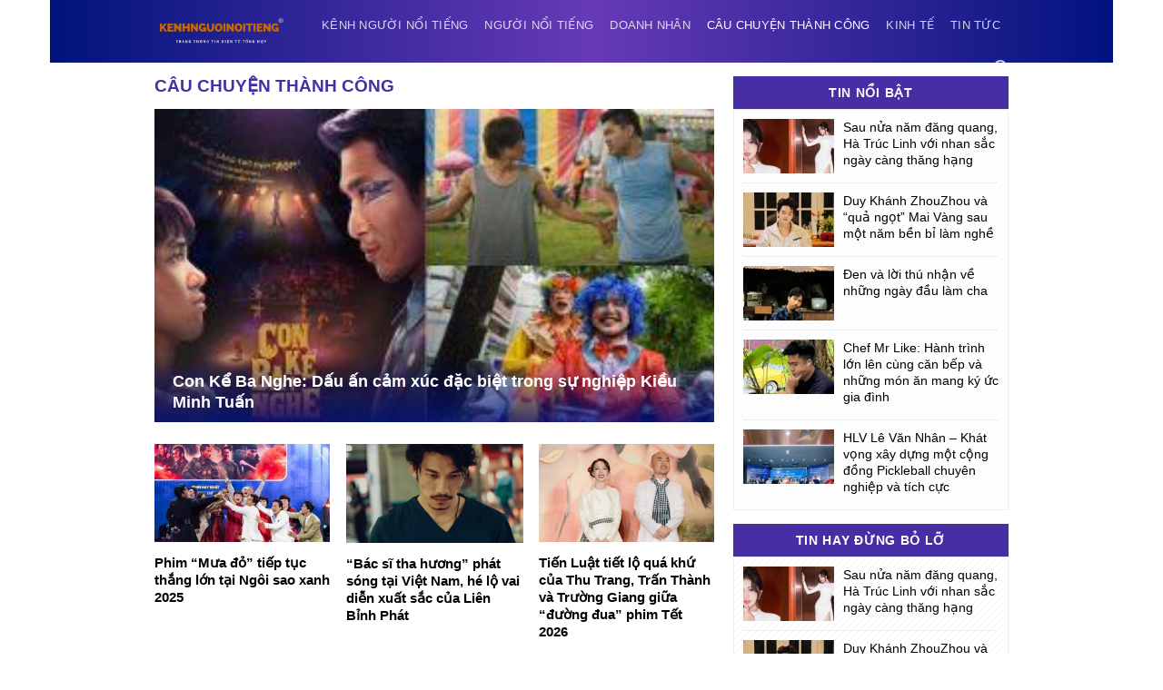

--- FILE ---
content_type: text/html; charset=UTF-8
request_url: https://kenhnguoinoitieng.com/cau-chuyen-thanh-cong/
body_size: 23882
content:
<!DOCTYPE html>
<html dir="ltr" lang="vi" prefix="og: https://ogp.me/ns#" class="loading-site no-js">
<head>
	<meta charset="UTF-8" />
	<link rel="profile" href="http://gmpg.org/xfn/11" />
	<link rel="pingback" href="https://kenhnguoinoitieng.com/xmlrpc.php" />

	<script>(function(html){html.className = html.className.replace(/\bno-js\b/,'js')})(document.documentElement);</script>

		<!-- All in One SEO 4.5.8 - aioseo.com -->
		<meta name="description" content="Thành công luôn là con đường gập ghềnh và gian nan. Hãy tham khảo những câu chuyện thành công ý nghĩa về thành công trong bài viết này để rút ra những bài học quý giá." />
		<meta name="robots" content="max-image-preview:large" />
		<link rel="canonical" href="https://kenhnguoinoitieng.com/cau-chuyen-thanh-cong/" />
		<link rel="next" href="https://kenhnguoinoitieng.com/cau-chuyen-thanh-cong/page/2/" />
		<meta name="generator" content="All in One SEO (AIOSEO) 4.5.8" />
		<script type="application/ld+json" class="aioseo-schema">
			{"@context":"https:\/\/schema.org","@graph":[{"@type":"BreadcrumbList","@id":"https:\/\/kenhnguoinoitieng.com\/cau-chuyen-thanh-cong\/#breadcrumblist","itemListElement":[{"@type":"ListItem","@id":"https:\/\/kenhnguoinoitieng.com\/#listItem","position":1,"name":"Home","item":"https:\/\/kenhnguoinoitieng.com\/","nextItem":"https:\/\/kenhnguoinoitieng.com\/cau-chuyen-thanh-cong\/#listItem"},{"@type":"ListItem","@id":"https:\/\/kenhnguoinoitieng.com\/cau-chuyen-thanh-cong\/#listItem","position":2,"name":"C\u00e2u chuy\u1ec7n th\u00e0nh c\u00f4ng","previousItem":"https:\/\/kenhnguoinoitieng.com\/#listItem"}]},{"@type":"CollectionPage","@id":"https:\/\/kenhnguoinoitieng.com\/cau-chuyen-thanh-cong\/#collectionpage","url":"https:\/\/kenhnguoinoitieng.com\/cau-chuyen-thanh-cong\/","name":"C\u00e2u chuy\u1ec7n th\u00e0nh c\u00f4ng - K\u00caNH NG\u01af\u1edcI N\u1ed4I TI\u1ebeNG","description":"Th\u00e0nh c\u00f4ng lu\u00f4n l\u00e0 con \u0111\u01b0\u1eddng g\u1eadp gh\u1ec1nh v\u00e0 gian nan. H\u00e3y tham kh\u1ea3o nh\u1eefng c\u00e2u chuy\u1ec7n th\u00e0nh c\u00f4ng \u00fd ngh\u0129a v\u1ec1 th\u00e0nh c\u00f4ng trong b\u00e0i vi\u1ebft n\u00e0y \u0111\u1ec3 r\u00fat ra nh\u1eefng b\u00e0i h\u1ecdc qu\u00fd gi\u00e1.","inLanguage":"vi","isPartOf":{"@id":"https:\/\/kenhnguoinoitieng.com\/#website"},"breadcrumb":{"@id":"https:\/\/kenhnguoinoitieng.com\/cau-chuyen-thanh-cong\/#breadcrumblist"}},{"@type":"Organization","@id":"https:\/\/kenhnguoinoitieng.com\/#organization","name":"K\u00caNH NG\u01af\u1edcI N\u1ed4I TI\u1ebeNG","url":"https:\/\/kenhnguoinoitieng.com\/"},{"@type":"WebSite","@id":"https:\/\/kenhnguoinoitieng.com\/#website","url":"https:\/\/kenhnguoinoitieng.com\/","name":"K\u00caNH NG\u01af\u1edcI N\u1ed4I TI\u1ebeNG","description":"K\u00caNH NG\u01af\u1edcI N\u1ed4I TI\u1ebeNG","inLanguage":"vi","publisher":{"@id":"https:\/\/kenhnguoinoitieng.com\/#organization"}}]}
		</script>
		<!-- All in One SEO -->

<meta name="viewport" content="width=device-width, initial-scale=1" />
	<!-- This site is optimized with the Yoast SEO Premium plugin v20.13 (Yoast SEO v22.2) - https://yoast.com/wordpress/plugins/seo/ -->
	<title>Câu chuyện thành công - KÊNH NGƯỜI NỔI TIẾNG</title>
	<meta name="description" content="Hãy cùng chúng tôi tham khảo những câu chuyện thành  công  ý nghĩa về thành công trong bài viết này để rút ra những bài học quý giá." />
	<link rel="canonical" href="https://kenhnguoinoitieng.com/cau-chuyen-thanh-cong/" />
	<link rel="next" href="https://kenhnguoinoitieng.com/cau-chuyen-thanh-cong/page/2/" />
	<meta property="og:locale" content="vi_VN" />
	<meta property="og:type" content="article" />
	<meta property="og:title" content="Lưu trữ Câu chuyện thành công" />
	<meta property="og:description" content="Hãy cùng chúng tôi tham khảo những câu chuyện thành  công  ý nghĩa về thành công trong bài viết này để rút ra những bài học quý giá." />
	<meta property="og:url" content="https://kenhnguoinoitieng.com/cau-chuyen-thanh-cong/" />
	<meta property="og:site_name" content="KÊNH NGƯỜI NỔI TIẾNG" />
	<meta name="twitter:card" content="summary_large_image" />
	<script type="application/ld+json" class="yoast-schema-graph">{"@context":"https://schema.org","@graph":[{"@type":"CollectionPage","@id":"https://kenhnguoinoitieng.com/cau-chuyen-thanh-cong/","url":"https://kenhnguoinoitieng.com/cau-chuyen-thanh-cong/","name":"Câu chuyện thành công - KÊNH NGƯỜI NỔI TIẾNG","isPartOf":{"@id":"https://kenhnguoinoitieng.com/#website"},"primaryImageOfPage":{"@id":"https://kenhnguoinoitieng.com/cau-chuyen-thanh-cong/#primaryimage"},"image":{"@id":"https://kenhnguoinoitieng.com/cau-chuyen-thanh-cong/#primaryimage"},"thumbnailUrl":"https://kenhnguoinoitieng.com/wp-content/uploads/2026/01/Thumb-23-1024x538-1.jpeg","description":"Hãy cùng chúng tôi tham khảo những câu chuyện thành  công  ý nghĩa về thành công trong bài viết này để rút ra những bài học quý giá.","breadcrumb":{"@id":"https://kenhnguoinoitieng.com/cau-chuyen-thanh-cong/#breadcrumb"},"inLanguage":"vi"},{"@type":"ImageObject","inLanguage":"vi","@id":"https://kenhnguoinoitieng.com/cau-chuyen-thanh-cong/#primaryimage","url":"https://kenhnguoinoitieng.com/wp-content/uploads/2026/01/Thumb-23-1024x538-1.jpeg","contentUrl":"https://kenhnguoinoitieng.com/wp-content/uploads/2026/01/Thumb-23-1024x538-1.jpeg","width":1024,"height":538},{"@type":"BreadcrumbList","@id":"https://kenhnguoinoitieng.com/cau-chuyen-thanh-cong/#breadcrumb","itemListElement":[{"@type":"ListItem","position":1,"name":"Trang chủ","item":"https://kenhnguoinoitieng.com/"},{"@type":"ListItem","position":2,"name":"Câu chuyện thành công"}]},{"@type":"WebSite","@id":"https://kenhnguoinoitieng.com/#website","url":"https://kenhnguoinoitieng.com/","name":"KÊNH NGƯỜI NỔI TIẾNG","description":"KÊNH NGƯỜI NỔI TIẾNG","publisher":{"@id":"https://kenhnguoinoitieng.com/#organization"},"potentialAction":[{"@type":"SearchAction","target":{"@type":"EntryPoint","urlTemplate":"https://kenhnguoinoitieng.com/?s={search_term_string}"},"query-input":"required name=search_term_string"}],"inLanguage":"vi"},{"@type":"Organization","@id":"https://kenhnguoinoitieng.com/#organization","name":"Tây Bắc Online","url":"https://kenhnguoinoitieng.com/","logo":{"@type":"ImageObject","inLanguage":"vi","@id":"https://kenhnguoinoitieng.com/#/schema/logo/image/","url":"https://kenhnguoinoitieng.com/wp-content/uploads/2021/12/1-5.jpg","contentUrl":"https://kenhnguoinoitieng.com/wp-content/uploads/2021/12/1-5.jpg","width":786,"height":463,"caption":"Tây Bắc Online"},"image":{"@id":"https://kenhnguoinoitieng.com/#/schema/logo/image/"}}]}</script>
	<!-- / Yoast SEO Premium plugin. -->


<link rel='dns-prefetch' href='//cdn.jsdelivr.net' />
<link rel='prefetch' href='https://kenhnguoinoitieng.com/wp-content/themes/flatsome/assets/js/flatsome.js?ver=89ac940c4841291ea8d6' />
<link rel='prefetch' href='https://kenhnguoinoitieng.com/wp-content/themes/flatsome/assets/js/chunk.slider.js?ver=3.17.6' />
<link rel='prefetch' href='https://kenhnguoinoitieng.com/wp-content/themes/flatsome/assets/js/chunk.popups.js?ver=3.17.6' />
<link rel='prefetch' href='https://kenhnguoinoitieng.com/wp-content/themes/flatsome/assets/js/chunk.tooltips.js?ver=3.17.6' />
<link rel="alternate" type="application/rss+xml" title="Dòng thông tin KÊNH NGƯỜI NỔI TIẾNG &raquo;" href="https://kenhnguoinoitieng.com/feed/" />
<link rel="alternate" type="application/rss+xml" title="Dòng phản hồi KÊNH NGƯỜI NỔI TIẾNG &raquo;" href="https://kenhnguoinoitieng.com/comments/feed/" />
<link rel="alternate" type="application/rss+xml" title="Dòng thông tin chuyên mục KÊNH NGƯỜI NỔI TIẾNG &raquo; Câu chuyện thành công" href="https://kenhnguoinoitieng.com/cau-chuyen-thanh-cong/feed/" />
		<!-- This site uses the Google Analytics by MonsterInsights plugin v9.11.0 - Using Analytics tracking - https://www.monsterinsights.com/ -->
							<script src="//www.googletagmanager.com/gtag/js?id=G-Y1SYFNEN8H"  data-cfasync="false" data-wpfc-render="false" type="text/javascript" async></script>
			<script data-cfasync="false" data-wpfc-render="false" type="text/javascript">
				var mi_version = '9.11.0';
				var mi_track_user = true;
				var mi_no_track_reason = '';
								var MonsterInsightsDefaultLocations = {"page_location":"https:\/\/kenhnguoinoitieng.com\/cau-chuyen-thanh-cong\/"};
								if ( typeof MonsterInsightsPrivacyGuardFilter === 'function' ) {
					var MonsterInsightsLocations = (typeof MonsterInsightsExcludeQuery === 'object') ? MonsterInsightsPrivacyGuardFilter( MonsterInsightsExcludeQuery ) : MonsterInsightsPrivacyGuardFilter( MonsterInsightsDefaultLocations );
				} else {
					var MonsterInsightsLocations = (typeof MonsterInsightsExcludeQuery === 'object') ? MonsterInsightsExcludeQuery : MonsterInsightsDefaultLocations;
				}

								var disableStrs = [
										'ga-disable-G-Y1SYFNEN8H',
									];

				/* Function to detect opted out users */
				function __gtagTrackerIsOptedOut() {
					for (var index = 0; index < disableStrs.length; index++) {
						if (document.cookie.indexOf(disableStrs[index] + '=true') > -1) {
							return true;
						}
					}

					return false;
				}

				/* Disable tracking if the opt-out cookie exists. */
				if (__gtagTrackerIsOptedOut()) {
					for (var index = 0; index < disableStrs.length; index++) {
						window[disableStrs[index]] = true;
					}
				}

				/* Opt-out function */
				function __gtagTrackerOptout() {
					for (var index = 0; index < disableStrs.length; index++) {
						document.cookie = disableStrs[index] + '=true; expires=Thu, 31 Dec 2099 23:59:59 UTC; path=/';
						window[disableStrs[index]] = true;
					}
				}

				if ('undefined' === typeof gaOptout) {
					function gaOptout() {
						__gtagTrackerOptout();
					}
				}
								window.dataLayer = window.dataLayer || [];

				window.MonsterInsightsDualTracker = {
					helpers: {},
					trackers: {},
				};
				if (mi_track_user) {
					function __gtagDataLayer() {
						dataLayer.push(arguments);
					}

					function __gtagTracker(type, name, parameters) {
						if (!parameters) {
							parameters = {};
						}

						if (parameters.send_to) {
							__gtagDataLayer.apply(null, arguments);
							return;
						}

						if (type === 'event') {
														parameters.send_to = monsterinsights_frontend.v4_id;
							var hookName = name;
							if (typeof parameters['event_category'] !== 'undefined') {
								hookName = parameters['event_category'] + ':' + name;
							}

							if (typeof MonsterInsightsDualTracker.trackers[hookName] !== 'undefined') {
								MonsterInsightsDualTracker.trackers[hookName](parameters);
							} else {
								__gtagDataLayer('event', name, parameters);
							}
							
						} else {
							__gtagDataLayer.apply(null, arguments);
						}
					}

					__gtagTracker('js', new Date());
					__gtagTracker('set', {
						'developer_id.dZGIzZG': true,
											});
					if ( MonsterInsightsLocations.page_location ) {
						__gtagTracker('set', MonsterInsightsLocations);
					}
										__gtagTracker('config', 'G-Y1SYFNEN8H', {"forceSSL":"true","link_attribution":"true"} );
										window.gtag = __gtagTracker;										(function () {
						/* https://developers.google.com/analytics/devguides/collection/analyticsjs/ */
						/* ga and __gaTracker compatibility shim. */
						var noopfn = function () {
							return null;
						};
						var newtracker = function () {
							return new Tracker();
						};
						var Tracker = function () {
							return null;
						};
						var p = Tracker.prototype;
						p.get = noopfn;
						p.set = noopfn;
						p.send = function () {
							var args = Array.prototype.slice.call(arguments);
							args.unshift('send');
							__gaTracker.apply(null, args);
						};
						var __gaTracker = function () {
							var len = arguments.length;
							if (len === 0) {
								return;
							}
							var f = arguments[len - 1];
							if (typeof f !== 'object' || f === null || typeof f.hitCallback !== 'function') {
								if ('send' === arguments[0]) {
									var hitConverted, hitObject = false, action;
									if ('event' === arguments[1]) {
										if ('undefined' !== typeof arguments[3]) {
											hitObject = {
												'eventAction': arguments[3],
												'eventCategory': arguments[2],
												'eventLabel': arguments[4],
												'value': arguments[5] ? arguments[5] : 1,
											}
										}
									}
									if ('pageview' === arguments[1]) {
										if ('undefined' !== typeof arguments[2]) {
											hitObject = {
												'eventAction': 'page_view',
												'page_path': arguments[2],
											}
										}
									}
									if (typeof arguments[2] === 'object') {
										hitObject = arguments[2];
									}
									if (typeof arguments[5] === 'object') {
										Object.assign(hitObject, arguments[5]);
									}
									if ('undefined' !== typeof arguments[1].hitType) {
										hitObject = arguments[1];
										if ('pageview' === hitObject.hitType) {
											hitObject.eventAction = 'page_view';
										}
									}
									if (hitObject) {
										action = 'timing' === arguments[1].hitType ? 'timing_complete' : hitObject.eventAction;
										hitConverted = mapArgs(hitObject);
										__gtagTracker('event', action, hitConverted);
									}
								}
								return;
							}

							function mapArgs(args) {
								var arg, hit = {};
								var gaMap = {
									'eventCategory': 'event_category',
									'eventAction': 'event_action',
									'eventLabel': 'event_label',
									'eventValue': 'event_value',
									'nonInteraction': 'non_interaction',
									'timingCategory': 'event_category',
									'timingVar': 'name',
									'timingValue': 'value',
									'timingLabel': 'event_label',
									'page': 'page_path',
									'location': 'page_location',
									'title': 'page_title',
									'referrer' : 'page_referrer',
								};
								for (arg in args) {
																		if (!(!args.hasOwnProperty(arg) || !gaMap.hasOwnProperty(arg))) {
										hit[gaMap[arg]] = args[arg];
									} else {
										hit[arg] = args[arg];
									}
								}
								return hit;
							}

							try {
								f.hitCallback();
							} catch (ex) {
							}
						};
						__gaTracker.create = newtracker;
						__gaTracker.getByName = newtracker;
						__gaTracker.getAll = function () {
							return [];
						};
						__gaTracker.remove = noopfn;
						__gaTracker.loaded = true;
						window['__gaTracker'] = __gaTracker;
					})();
									} else {
										console.log("");
					(function () {
						function __gtagTracker() {
							return null;
						}

						window['__gtagTracker'] = __gtagTracker;
						window['gtag'] = __gtagTracker;
					})();
									}
			</script>
							<!-- / Google Analytics by MonsterInsights -->
		<style id='classic-theme-styles-inline-css' type='text/css'>
/**
 * These rules are needed for backwards compatibility.
 * They should match the button element rules in the base theme.json file.
 */
.wp-block-button__link {
	color: #ffffff;
	background-color: #32373c;
	border-radius: 9999px; /* 100% causes an oval, but any explicit but really high value retains the pill shape. */

	/* This needs a low specificity so it won't override the rules from the button element if defined in theme.json. */
	box-shadow: none;
	text-decoration: none;

	/* The extra 2px are added to size solids the same as the outline versions.*/
	padding: calc(0.667em + 2px) calc(1.333em + 2px);

	font-size: 1.125em;
}

.wp-block-file__button {
	background: #32373c;
	color: #ffffff;
	text-decoration: none;
}

</style>
<link data-minify="1" rel='stylesheet' id='flatsome-main-css' href='https://kenhnguoinoitieng.com/wp-content/cache/min/1/wp-content/themes/flatsome/assets/css/flatsome.css?ver=1710433673' type='text/css' media='all' />
<style id='flatsome-main-inline-css' type='text/css'>
@font-face {
				font-family: "fl-icons";
				font-display: block;
				src: url(https://kenhnguoinoitieng.com/wp-content/themes/flatsome/assets/css/icons/fl-icons.eot?v=3.17.6);
				src:
					url(https://kenhnguoinoitieng.com/wp-content/themes/flatsome/assets/css/icons/fl-icons.eot#iefix?v=3.17.6) format("embedded-opentype"),
					url(https://kenhnguoinoitieng.com/wp-content/themes/flatsome/assets/css/icons/fl-icons.woff2?v=3.17.6) format("woff2"),
					url(https://kenhnguoinoitieng.com/wp-content/themes/flatsome/assets/css/icons/fl-icons.ttf?v=3.17.6) format("truetype"),
					url(https://kenhnguoinoitieng.com/wp-content/themes/flatsome/assets/css/icons/fl-icons.woff?v=3.17.6) format("woff"),
					url(https://kenhnguoinoitieng.com/wp-content/themes/flatsome/assets/css/icons/fl-icons.svg?v=3.17.6#fl-icons) format("svg");
			}
</style>
<link rel='stylesheet' id='flatsome-style-css' href='https://kenhnguoinoitieng.com/wp-content/themes/tin-tuc/style.css?ver=3.0' type='text/css' media='all' />
<script data-minify="1" type="text/javascript" src="https://kenhnguoinoitieng.com/wp-content/cache/min/1/wp-content/plugins/google-analytics-for-wordpress/assets/js/frontend-gtag.js?ver=1710433673" id="monsterinsights-frontend-script-js" async="async" data-wp-strategy="async"></script>
<script data-cfasync="false" data-wpfc-render="false" type="text/javascript" id='monsterinsights-frontend-script-js-extra'>/* <![CDATA[ */
var monsterinsights_frontend = {"js_events_tracking":"true","download_extensions":"doc,pdf,ppt,zip,xls,docx,pptx,xlsx","inbound_paths":"[{\"path\":\"\\\/go\\\/\",\"label\":\"affiliate\"},{\"path\":\"\\\/recommend\\\/\",\"label\":\"affiliate\"}]","home_url":"https:\/\/kenhnguoinoitieng.com","hash_tracking":"false","v4_id":"G-Y1SYFNEN8H"};/* ]]> */
</script>
<script type="text/javascript" src="https://kenhnguoinoitieng.com/wp-includes/js/jquery/jquery.js?ver=3.7.1" id="jquery-core-js"></script>
<script data-minify="1" type="text/javascript" src="https://kenhnguoinoitieng.com/wp-content/cache/min/1/wp-includes/js/jquery/jquery-migrate.js?ver=1710433673" id="jquery-migrate-js"></script>
<link rel="https://api.w.org/" href="https://kenhnguoinoitieng.com/wp-json/" /><link rel="alternate" type="application/json" href="https://kenhnguoinoitieng.com/wp-json/wp/v2/categories/36" /><link rel="EditURI" type="application/rsd+xml" title="RSD" href="https://kenhnguoinoitieng.com/xmlrpc.php?rsd" />
<meta name="generator" content="WordPress 6.4.7" />
<style>.bg{opacity: 0; transition: opacity 1s; -webkit-transition: opacity 1s;} .bg-loaded{opacity: 1;}</style><script async src="https://pagead2.googlesyndication.com/pagead/js/adsbygoogle.js?client=ca-pub-3843677740822904"
     crossorigin="anonymous"></script><link rel="icon" href="https://kenhnguoinoitieng.com/wp-content/uploads/2023/03/cropped-Doisongthuonghieu-Logo-1-32x32.png" sizes="32x32" />
<link rel="icon" href="https://kenhnguoinoitieng.com/wp-content/uploads/2023/03/cropped-Doisongthuonghieu-Logo-1-192x192.png" sizes="192x192" />
<link rel="apple-touch-icon" href="https://kenhnguoinoitieng.com/wp-content/uploads/2023/03/cropped-Doisongthuonghieu-Logo-1-180x180.png" />
<meta name="msapplication-TileImage" content="https://kenhnguoinoitieng.com/wp-content/uploads/2023/03/cropped-Doisongthuonghieu-Logo-1-270x270.png" />
<style id="custom-css" type="text/css">:root {--primary-color: #d2577e;}.container-width, .full-width .ubermenu-nav, .container, .row{max-width: 970px}.row.row-collapse{max-width: 940px}.row.row-small{max-width: 962.5px}.row.row-large{max-width: 1000px}.header-main{height: 69px}#logo img{max-height: 69px}#logo{width:152px;}.header-bottom{min-height: 10px}.header-top{min-height: 30px}.transparent .header-main{height: 30px}.transparent #logo img{max-height: 30px}.has-transparent + .page-title:first-of-type,.has-transparent + #main > .page-title,.has-transparent + #main > div > .page-title,.has-transparent + #main .page-header-wrapper:first-of-type .page-title{padding-top: 30px;}.header.show-on-scroll,.stuck .header-main{height:50px!important}.stuck #logo img{max-height: 50px!important}.header-bg-color {background-color: #d2577e}.header-bg-image {background-image: url('https://kenhnguoinoitieng.com/wp-content/uploads/2022/01/cropped-KENHNGUOINOITIENG.png');}.header-bg-image {background-repeat: repeat-x;}.header-bottom {background-color: #f1f1f1}.top-bar-nav > li > a{line-height: 17px }.header-main .nav > li > a{line-height: 22px }.stuck .header-main .nav > li > a{line-height: 8px }.header-bottom-nav > li > a{line-height: 16px }@media (max-width: 549px) {.header-main{height: 70px}#logo img{max-height: 70px}}.header-top{background-color:#dd8d13!important;}/* Color */.accordion-title.active, .has-icon-bg .icon .icon-inner,.logo a, .primary.is-underline, .primary.is-link, .badge-outline .badge-inner, .nav-outline > li.active> a,.nav-outline >li.active > a, .cart-icon strong,[data-color='primary'], .is-outline.primary{color: #d2577e;}/* Color !important */[data-text-color="primary"]{color: #d2577e!important;}/* Background Color */[data-text-bg="primary"]{background-color: #d2577e;}/* Background */.scroll-to-bullets a,.featured-title, .label-new.menu-item > a:after, .nav-pagination > li > .current,.nav-pagination > li > span:hover,.nav-pagination > li > a:hover,.has-hover:hover .badge-outline .badge-inner,button[type="submit"], .button.wc-forward:not(.checkout):not(.checkout-button), .button.submit-button, .button.primary:not(.is-outline),.featured-table .title,.is-outline:hover, .has-icon:hover .icon-label,.nav-dropdown-bold .nav-column li > a:hover, .nav-dropdown.nav-dropdown-bold > li > a:hover, .nav-dropdown-bold.dark .nav-column li > a:hover, .nav-dropdown.nav-dropdown-bold.dark > li > a:hover, .header-vertical-menu__opener ,.is-outline:hover, .tagcloud a:hover,.grid-tools a, input[type='submit']:not(.is-form), .box-badge:hover .box-text, input.button.alt,.nav-box > li > a:hover,.nav-box > li.active > a,.nav-pills > li.active > a ,.current-dropdown .cart-icon strong, .cart-icon:hover strong, .nav-line-bottom > li > a:before, .nav-line-grow > li > a:before, .nav-line > li > a:before,.banner, .header-top, .slider-nav-circle .flickity-prev-next-button:hover svg, .slider-nav-circle .flickity-prev-next-button:hover .arrow, .primary.is-outline:hover, .button.primary:not(.is-outline), input[type='submit'].primary, input[type='submit'].primary, input[type='reset'].button, input[type='button'].primary, .badge-inner{background-color: #d2577e;}/* Border */.nav-vertical.nav-tabs > li.active > a,.scroll-to-bullets a.active,.nav-pagination > li > .current,.nav-pagination > li > span:hover,.nav-pagination > li > a:hover,.has-hover:hover .badge-outline .badge-inner,.accordion-title.active,.featured-table,.is-outline:hover, .tagcloud a:hover,blockquote, .has-border, .cart-icon strong:after,.cart-icon strong,.blockUI:before, .processing:before,.loading-spin, .slider-nav-circle .flickity-prev-next-button:hover svg, .slider-nav-circle .flickity-prev-next-button:hover .arrow, .primary.is-outline:hover{border-color: #d2577e}.nav-tabs > li.active > a{border-top-color: #d2577e}.widget_shopping_cart_content .blockUI.blockOverlay:before { border-left-color: #d2577e }.woocommerce-checkout-review-order .blockUI.blockOverlay:before { border-left-color: #d2577e }/* Fill */.slider .flickity-prev-next-button:hover svg,.slider .flickity-prev-next-button:hover .arrow{fill: #d2577e;}/* Focus */.primary:focus-visible, .submit-button:focus-visible, button[type="submit"]:focus-visible { outline-color: #d2577e!important; }/* Background Color */[data-icon-label]:after, .secondary.is-underline:hover,.secondary.is-outline:hover,.icon-label,.button.secondary:not(.is-outline),.button.alt:not(.is-outline), .badge-inner.on-sale, .button.checkout, .single_add_to_cart_button, .current .breadcrumb-step{ background-color:#d2577e; }[data-text-bg="secondary"]{background-color: #d2577e;}/* Color */.secondary.is-underline,.secondary.is-link, .secondary.is-outline,.stars a.active, .star-rating:before, .woocommerce-page .star-rating:before,.star-rating span:before, .color-secondary{color: #d2577e}/* Color !important */[data-text-color="secondary"]{color: #d2577e!important;}/* Border */.secondary.is-outline:hover{border-color:#d2577e}/* Focus */.secondary:focus-visible, .alt:focus-visible { outline-color: #d2577e!important; }body{color: #353535}h1,h2,h3,h4,h5,h6,.heading-font{color: #000000;}body{font-size: 100%;}@media screen and (max-width: 549px){body{font-size: 100%;}}body{font-family: "Open Sans", sans-serif;}body {font-weight: 400;font-style: normal;}.nav > li > a {font-family: "Open Sans", sans-serif;}.mobile-sidebar-levels-2 .nav > li > ul > li > a {font-family: "Open Sans", sans-serif;}.nav > li > a,.mobile-sidebar-levels-2 .nav > li > ul > li > a {font-weight: 400;font-style: normal;}h1,h2,h3,h4,h5,h6,.heading-font, .off-canvas-center .nav-sidebar.nav-vertical > li > a{font-family: "Open Sans", sans-serif;}h1,h2,h3,h4,h5,h6,.heading-font,.banner h1,.banner h2 {font-weight: 700;font-style: normal;}.alt-font{font-family: "Dancing Script", sans-serif;}.alt-font {font-weight: 400!important;font-style: normal!important;}a{color: #fb3c3c;}a:hover{color: #fb3c3c;}.tagcloud a:hover{border-color: #fb3c3c;background-color: #fb3c3c;}.is-divider{background-color: rgba(113,0,226,0);}.pswp__bg,.mfp-bg.mfp-ready{background-color: rgba(225,39,39,0)}.absolute-footer, html{background-color: #ffffff}.nav-vertical-fly-out > li + li {border-top-width: 1px; border-top-style: solid;}/* Custom CSS */.header-main{background: linear-gradient(to right, #00137d 0%, #673AB7 51%, #01137e 100%)!important;}.row-tin1 .col.medium-6{padding-bottom:0}.blog-single .entry-content h2{font-size:19px}.blog-single .entry-content h3{font-size:18px}li.header-search .nav-dropdown {min-width: 280px;}.blog-single .entry-content h4{font-size:17px}.blog-single .entry-content h5{font-size:16px}.blog-single .entry-content h2.des{font-size: 16px;background: #f6f1ff;padding: 15px;line-height: 22px;color: #0d1885}.khoi-tin-1, .khoi-tin-2, .row-tin-slider .col.large-12{padding-bottom:0 !important}.footer-section .cot2 ul li a{color:white; margin-bottom:0; padding-left:10px;padding-right:10px}.footer-section .cot2 ul li{list-style:none; display:inline-block; width:auto !important}.footer-section .cot2 ul{margin-bottom:0; display:inline-block;}.footer-section .large-12{padding-bottom:7px}.footer-section .cot2 .col-inner{background: #5232ab !important; text-align:center; padding-bottom:0 !important}.list-post6 .post-item .post-title{color:black; font-size:16px; margin-bottom:5px}.footer-secondary {padding: 0;}.absolute-footer {color: rgb(80, 80, 80);padding: 10px 0 15px;font-size: 12px;}.footer-section .medium-6{padding-bottom:0}.footer-section .row3 p{line-height:18px; margin-bottom:10px}.list-post6 .post-item .from_the_blog_excerpt {font-size:13px; color:gray}.list-post6 .post-item .box-text{padding:0; padding-left:15px}.list-post3 .post-item{padding-bottom:14px; padding-top:14px; border-bottom:1px solid #eeeeee}.list-post3 .post-item .from_the_blog_excerpt {font-size:13px}.khoi-tin-1 .col.medium-8, .khoi-tin-1 .col.medium-4{padding-bottom:0}.list-post3 .post-item .box-text{padding:0; padding-left:10px}.list-post3 .post-item .post-title{font-size: 15px;color: black;margin-bottom: 5px;}.blog-single .large-8{padding-right:20px}.blog-single .large-4{padding-left:0; border-left:none !important}.header-main .nav > li > a {line-height: 35px;font-weight: normal;font-size:13px}.has-dropdown .icon-angle-down{display:none}.nav-dropdown-has-arrow li.has-dropdown:before { border-width: 9px;margin-left: -9px;}.section-title-container {margin-bottom: 0;}.section-title-normal span {margin-right: 15px;padding-bottom: 4.5px;border-bottom: 0;margin-bottom: 0;font-size: 16px;background:#482ea5;padding: 5px 20px;color: white;}.list-post4 .post-item .box-text{padding:0; padding-left:10px}.list-post4 .post-item .post-title{font-weight: normal;color: #000;font-size: 14px;}.section-title a {font-size: 13px;font-weight: normal;letter-spacing: 0; color:#663ab6}.widget {margin-bottom: 15px;}.list-post5{padding-top:15px}.list-post5 .post-item .box-text{padding:0; padding-left:10px}.list-post5 .post-item .post-title{font-size:14px; color:black; font-weight:normal}.list-post2 .post-item .box-text{padding-bottom:0}.row-menu-footer .large-12 .col-inner ul li ul li{margin-left:14px}.nav-dropdown li a:before, .row-menu-footer ul li ul li a:before{content: "";width: 6px;height: 6px;margin-right: 0px;background-color: #9C27B0;border-radius: 50%;position: absolute;margin-top: 7px;margin-left: -12px;}.nav-dropdown li a{padding-left: 7px !important;border-bottom: none !important;padding: 5px 0;color: #757575;font-size: 15px;}.nav-dropdown li{list-style:square; color:red; display:inline-block; float:left; width:50%}.nav-dropdown li a:hover, .list-post3 .post-item .post-title:hover, .list-post4 .post-item .post-title:hover, .list-post5 .post-item .post-title:hover, .list-post6 .post-item .post-title:hover{color:#9C27B0}.section-title-center span {margin: 0 15px;color: #482ea5;font-size: 18px;}.section-title b {background: #9C27B0;opacity: 1;}.list-post7 .post-item .post-title{font-size: 14px;font-weight: normal;line-height: 19px;color: black; }.list-post7 .post-item .box-text{padding:0; padding-top:10px}.list-post2 .post-item{padding-bottom:10px}.nav-dropdown{padding:10px; min-width:400px; border:none;box-shadow: 2px 2px 20px #0000001c;}.widget .is-divider{display:none}.flatsome_recent_posts ul li .post_comments{display:none}.flatsome_recent_posts ul{background: url(/wp-content/uploads/2019/09/box4T-bg.png) repeat;border: #eee solid 1px;padding: 0 10px;}.flickity-page-dots .dot.is-selected {background-color: #9c27b0;}.row-menu-footer ul li ul li a{ margin-bottom:10px; font-weight:normal; color: black;font-size: 11px;}.row-menu-footer ul li a{ margin-bottom:10px !important;color: #33269a; margin-bottom: 5px;display: block; font-size:13px; font-weight:bold}.row-menu-footer .large-12 .col-inner ul li ul li{width:100%}.row-menu-footer .large-12 .col-inner ul li{margin:0; list-style: none;width: 12.5%;padding: 0 5px 0 0;vertical-align: top;float: left;line-height: 16px; }.row-menu-footer .large-12 .col-inner ul{margin: 0;padding: 0; display:inline-block}.row-menu-footer .large-12 .col-inner{display:inline-block;background-color: #eee;padding: 10px;}.row-list-post2 .col.large-12{padding-bottom:0}.list-post7 .flickity-page-dots{bottom:10px}.recent-blog-posts-li .badge{height: 60px;width: 100px}.videogallery .the-title {color: #353535 !important;text-transform: none !important;font-size: 13px !important;font-weight: normal !important;} .row-video .section-title-normal {border-bottom: 0;}.row-video .section-title-normal span{padding:0; background:none; color:#262193}.row-video .large-12 .col-inner{background: #deccff;padding: 15px;}.videogallery .videogallery--navigation-container .navigationThumb{border-bottom:none !important; border-right:none !important; background-color: #deccff !important;}.videogallery .navigationThumb-content .paragraph{display:none}span.widget-title{color: #fff;display: block; background:#482ea5; text-align:center;font-size: 14px;height: 36px;line-height: 36px;}.list-post7 .flickity-button{display:none}.list-post7{margin-left:0 !important; margin-right:0 !important; padding: 15px 4px;background: url(/wp-content/uploads/2019/09/box4T-bg.png) repeat;border: 1px solid #fecbdc;border-radius: 6px;}.recent-blog-posts a:hover, .list-post7 .post-item .post-title:hover, .list-post2 .post-item .post-title:hover{color:#9C27B0}.mr-half {margin-right: 10px;}.recent-blog-posts a {line-height: 18px;display: block;margin-bottom: 6px;font-size: 14px;color: #000;}.box-blog-post .is-divider{display:none}.list-post1 .post-item .box-text{padding:10px 0px}.list-post2 .post-item .post-title{font-size: 16px;color: black;margin-bottom: 7px;}.list-post2 .post-item .from_the_blog_excerpt {font-size:13px; color:gray}.list-post1 .post-item .post-title:hover{color:#9C27B0}.list-post1 .post-item .post-title{font-size: 20px;color: black;}.blog-archive .large-8 .badge {display: none;}.blog-archive .large-4{padding-left:0; border-left:none !important}.breadcrumb-sub {display: inline-block;margin-bottom: 10px;margin-left: -10px;}.breadcrumb-sub li a {font-size: 13px;color: gray;}.blog-archive .large-8 .post-item:first-child .col-inner {border-bottom:none;padding-top: 0 !important;}.home .ngay-cap-nhat{display:None}.blog-archive .large-8 .from_the_blog_excerpt {font-size:13px}.blog-archive .large-8 .post-item .post-title{font-size:15px; color:black; margin-bottom:7px}.blog-archive .post-item .box-text{padding:0; padding-left:15px}.blog-archive .post-item .col-inner{padding-top: 12px;padding-bottom: 12px;border-bottom: 1px solid #ececec;}.nav-pagination>li>a{background:#c9b1ff; color:white !important; border:none}.blog-archive .nav-pagination{margin-top:15px}.nav-pagination>li>a:hover{background:#673ab7;}.nav-pagination>li>.current{background:#191c8b; color:white !important; border:none}.blog-archive .large-8 .post-item:first-child .box-image {display: table-caption;width: 100% !important;}.blog-archive .large-8 .post-item:first-child .box-text {padding: 0;position: absolute;margin-top: -73px;background-image: linear-gradient(#6539b600, #041480c9);}#breadcrumbs {margin-bottom: 5px;font-size: 14px;color: #9c27b0;}.page-wrapper {padding-top: 15px;padding-bottom: 15px;}.is-divider{display:none}.blog-single .entry-meta {text-transform: none;font-size: 13px;letter-spacing: 0;color: gray;border-top: 1px solid #e2e2e2;border-bottom: 1px solid #e2e2e2;padding: 10px;background: #f9f9f9;}.entry-content {padding-top: 0;padding-bottom: 0;}.entry-header-text {padding: 0px 0 15px 0px;}.xem-them .tieu-de-xem-them {font-weight: bold;display: block;margin-bottom: 10px;font-size: 16px; color:black}.xem-them ul li {margin-bottom: 3px;}.blog-single .blog-share {text-align: left;}.danh-muc {margin-bottom: 15px;}.danh-muc span.title, .the-tim-kiem span.title {background: #0f61a7;padding: 4px 10px;color: white;margin-right: 5px;}.danh-muc a, .the-tim-kiem a {margin-bottom: 10px;padding: 4px 10px;background: #dedede;color: #464646;}.bai-viet-lien-quan ul {margin-bottom: 0;display: inline-block;width: 100%;}.bai-viet-lien-quan ul li {list-style: none;width: 33.33%;color: graytext;float: left;padding-left: 4px;padding-right: 5px;}.bai-viet-lien-quan ul li .box-image img {height: 150px;border-radius: 6px;object-fit: cover;object-position: center;}.bai-viet-lien-quan h4 {font-size: 14px;color: black;line-height: 19px;padding-top: 7px;height: 64px;overflow: hidden;}.bai-viet-lien-quan h3{font-size:17px; color:black}.bai-viet-lien-quan {margin-top: 15px;}.danh-muc a:hover, .the-tim-kiem a:hover {background: #673AB7; color:white}.xem-them ul li a:hover{text-decoration:underline; }.xem-them ul li a {font-weight: bold; font-size:15px;color: #c30000;}.blog-single .entry-content p{margin-bottom:10px; font-size:15px; color:#252525}#breadcrumbs a{color: #9c27b0;}.blog-single .entry-title {margin-bottom: 10px; font-size:20px; color:black}.blog-archive .large-8 .post-item:nth-child(2), .blog-archive .large-8 .post-item:nth-child(3), .blog-archive .large-8 .post-item:nth-child(4) {flex-basis: 33.33%;max-width: 33.33%;}.blog-archive .large-8 .post-item:nth-child(2) .box-image, .blog-archive .large-8 .post-item:nth-child(3) .box-image, .blog-archive .large-8 .post-item:nth-child(4) .box-image {width: 100% !important;display: table-caption;}.blog-archive .large-8 .post-item:nth-child(2) .box-text, .blog-archive .large-8 .post-item:nth-child(3) .box-text, .blog-archive .large-8 .post-item:nth-child(4) .box-text {padding: 0;padding-top: 10px;}.blog-archive .large-8 .post-item:nth-child(2) .box-text .post-title, .blog-archive .large-8 .post-item:nth-child(3) .post-title, .blog-archive .large-8 .post-item:nth-child(4) .box-text .post-title {font-size: 15px;font-weight: bold; color:black}.blog-archive .post-item .ngay-cap-nhat {display: block;margin-bottom: 6px;font-size: 13px;color: gray;}.blog-archive .large-8 .post-item:nth-child(2) .box-text .from_the_blog_excerpt, .blog-archive .large-8 .post-item:nth-child(3) .box-text .from_the_blog_excerpt, .blog-archive .large-8 .post-item:nth-child(4) .box-text .from_the_blog_excerpt {display: none;}.blog-archive .large-8 .post-item:first-child .post-title {height: 73px;overflow: hidden;margin-bottom: 4px;padding: 15px 20px;margin: 0;color: white;font-size: 18px;}.blog-archive .large-8 .post-item:first-child .post-title:hover{color:white;}.blog-archive .large-8 .post-item .post-title:hover{color: #9C27B0;}.blog-archive .large-8 .post-item:first-child .ngay-cap-nhat, .blog-archive .large-8 .post-item:first-child .from_the_blog_excerpt {display: None;}.box-blog-post .is-divider {display: none;}.blog-archive .large-8 .post-item:first-child .ngay-cap-nhat, .blog-archive .large-8 .post-item:first-child .from_the_blog_excerpt {display: None;}.blog-archive .post-item {padding-bottom: 0;}.breadcrumb-sub li {line-height: 11px;margin-bottom: 0;float: left;list-style: none;padding-right: 10px;border-right: 1px solid #d3d3d3;padding-left: 10px;margin-left: 0!important;}.blog-archive .large-8{padding-right:20px}.blog-archive h1.page-title {margin-bottom: 14px;font-size: 19px;letter-spacing: 0;color: #482ea5;}.blog-archive .large-8 .post-item:nth-child(2) .box-text .post-title:hover, .blog-archive .large-8 .post-item:nth-child(3) .post-title:hover, .blog-archive .large-8 .post-item:nth-child(4) .box-text .post-title:hover{color:#9C27B0}.blog-archive .large-8 .post-item:nth-child(2){padding-right:7px}.blog-archive .large-8 .post-item:nth-child(4){padding-left:7px}.blog-archive .large-8 .post-item:nth-child(3){padding-right:10px; padding-left:10px}.blog-archive .large-8 .post-item:nth-child(2) .col-inner, .blog-archive .large-8 .post-item:nth-child(3) .col-inner, .blog-archive .large-8 .post-item:nth-child(4) .col-inner{border-bottom: none}.wp-caption .wp-caption-text{background:none}.blog-archive .post-item .from_the_blog_comments{display:none}a.back-to-top{background:#36279c !important; color:white !important; border:none !important}html,body,p,h1,h2,h3,h4,h5,h6,em,strong,span,a{font-family: Helvetica,Arial,sans-serif !important;}/* Custom CSS Mobile */@media (max-width: 549px){.off-canvas-left.mfp-ready .mfp-content{background: linear-gradient(#00137d, #673AB7)!important;}.off-canvas:not(.off-canvas-center) .nav-vertical li>a {padding-left: 20px;padding-top: 12px;padding-bottom: 12px;text-transform: none;font-size: 15px;color: white;}.icon-angle-down:before{color:white}.nav-sidebar.nav-vertical>li+li{border-top:1px solid #6338b5}.off-canvas:not(.off-canvas-center) .nav-vertical li ul{background:#000f65; padding-bottom:0}.off-canvas:not(.off-canvas-center) .nav-vertical li ul li a{padding-top:5px;padding-bottom:5px; color:#bd9dfb}.breadcrumb-sub li a{line-height:30px}.blog-archive h1.page-title {margin-bottom: 5px;}.blog-archive .large-8 {padding-right: 15px;}.blog-archive .large-8 .post-item:nth-child(2) .box-image, .blog-archive .large-8 .post-item:nth-child(3) .box-image, .blog-archive .large-8 .post-item:nth-child(4) .box-image {display: block;}.blog-archive .large-8 .post-item:nth-child(2) .box-text .post-title, .blog-archive .large-8 .post-item:nth-child(3) .post-title, .blog-archive .large-8 .post-item:nth-child(4) .box-text .post-title {font-size: 14px;font-weight: normal;color: black;}.blog-archive .large-8 .from_the_blog_excerpt{display:none}.blog-archive .post-item:nth-child(n+5) .box-image{width:30% !important}.blog-archive .post-item:nth-child(n+5) .box{display:flex}.footer-section .cot2 ul li{float:none !important}.blog-archive .large-8 .post-item:first-child .box-image{display:block}.list-post3 .post-item .box, .list-post4 .post-item .box, .list-post6 .post-item .box, .list-post5 .post-item .box{display: flex;}.row-menu-footer .large-12 .col-inner ul li{width:33.33% }.footer-section .medium-6{padding-bottom:10px}.list-post3 .post-item .box-image, .list-post4 .post-item .box-image, .list-post6 .post-item .box-image, .list-post5 .post-item .box-image{width:30% !important;}.list-post6 .post-item .post-title{font-size:15px}.list-post6 .post-item .from_the_blog_excerpt {font-size: 12px;}.widget img{width:100%}.blog-archive .large-4 {padding-left: 15px;border-left: none !important;}.danh-muc a, .the-tim-kiem a{line-height:30px}.bai-viet-lien-quan ul li .box-image img {height: 110px;}.bai-viet-lien-quan ul li{width:50%}.blog-single .large-4{padding-left:15px}.blog-single .large-8{padding-right:15px}}.label-new.menu-item > a:after{content:"New";}.label-hot.menu-item > a:after{content:"Hot";}.label-sale.menu-item > a:after{content:"Sale";}.label-popular.menu-item > a:after{content:"Popular";}</style><style id="kirki-inline-styles">/* cyrillic-ext */
@font-face {
  font-family: 'Open Sans';
  font-style: normal;
  font-weight: 400;
  font-stretch: normal;
  font-display: swap;
  src: url(https://kenhnguoinoitieng.com/wp-content/fonts/open-sans/font) format('woff');
  unicode-range: U+0460-052F, U+1C80-1C8A, U+20B4, U+2DE0-2DFF, U+A640-A69F, U+FE2E-FE2F;
}
/* cyrillic */
@font-face {
  font-family: 'Open Sans';
  font-style: normal;
  font-weight: 400;
  font-stretch: normal;
  font-display: swap;
  src: url(https://kenhnguoinoitieng.com/wp-content/fonts/open-sans/font) format('woff');
  unicode-range: U+0301, U+0400-045F, U+0490-0491, U+04B0-04B1, U+2116;
}
/* greek-ext */
@font-face {
  font-family: 'Open Sans';
  font-style: normal;
  font-weight: 400;
  font-stretch: normal;
  font-display: swap;
  src: url(https://kenhnguoinoitieng.com/wp-content/fonts/open-sans/font) format('woff');
  unicode-range: U+1F00-1FFF;
}
/* greek */
@font-face {
  font-family: 'Open Sans';
  font-style: normal;
  font-weight: 400;
  font-stretch: normal;
  font-display: swap;
  src: url(https://kenhnguoinoitieng.com/wp-content/fonts/open-sans/font) format('woff');
  unicode-range: U+0370-0377, U+037A-037F, U+0384-038A, U+038C, U+038E-03A1, U+03A3-03FF;
}
/* hebrew */
@font-face {
  font-family: 'Open Sans';
  font-style: normal;
  font-weight: 400;
  font-stretch: normal;
  font-display: swap;
  src: url(https://kenhnguoinoitieng.com/wp-content/fonts/open-sans/font) format('woff');
  unicode-range: U+0307-0308, U+0590-05FF, U+200C-2010, U+20AA, U+25CC, U+FB1D-FB4F;
}
/* math */
@font-face {
  font-family: 'Open Sans';
  font-style: normal;
  font-weight: 400;
  font-stretch: normal;
  font-display: swap;
  src: url(https://kenhnguoinoitieng.com/wp-content/fonts/open-sans/font) format('woff');
  unicode-range: U+0302-0303, U+0305, U+0307-0308, U+0310, U+0312, U+0315, U+031A, U+0326-0327, U+032C, U+032F-0330, U+0332-0333, U+0338, U+033A, U+0346, U+034D, U+0391-03A1, U+03A3-03A9, U+03B1-03C9, U+03D1, U+03D5-03D6, U+03F0-03F1, U+03F4-03F5, U+2016-2017, U+2034-2038, U+203C, U+2040, U+2043, U+2047, U+2050, U+2057, U+205F, U+2070-2071, U+2074-208E, U+2090-209C, U+20D0-20DC, U+20E1, U+20E5-20EF, U+2100-2112, U+2114-2115, U+2117-2121, U+2123-214F, U+2190, U+2192, U+2194-21AE, U+21B0-21E5, U+21F1-21F2, U+21F4-2211, U+2213-2214, U+2216-22FF, U+2308-230B, U+2310, U+2319, U+231C-2321, U+2336-237A, U+237C, U+2395, U+239B-23B7, U+23D0, U+23DC-23E1, U+2474-2475, U+25AF, U+25B3, U+25B7, U+25BD, U+25C1, U+25CA, U+25CC, U+25FB, U+266D-266F, U+27C0-27FF, U+2900-2AFF, U+2B0E-2B11, U+2B30-2B4C, U+2BFE, U+3030, U+FF5B, U+FF5D, U+1D400-1D7FF, U+1EE00-1EEFF;
}
/* symbols */
@font-face {
  font-family: 'Open Sans';
  font-style: normal;
  font-weight: 400;
  font-stretch: normal;
  font-display: swap;
  src: url(https://kenhnguoinoitieng.com/wp-content/fonts/open-sans/font) format('woff');
  unicode-range: U+0001-000C, U+000E-001F, U+007F-009F, U+20DD-20E0, U+20E2-20E4, U+2150-218F, U+2190, U+2192, U+2194-2199, U+21AF, U+21E6-21F0, U+21F3, U+2218-2219, U+2299, U+22C4-22C6, U+2300-243F, U+2440-244A, U+2460-24FF, U+25A0-27BF, U+2800-28FF, U+2921-2922, U+2981, U+29BF, U+29EB, U+2B00-2BFF, U+4DC0-4DFF, U+FFF9-FFFB, U+10140-1018E, U+10190-1019C, U+101A0, U+101D0-101FD, U+102E0-102FB, U+10E60-10E7E, U+1D2C0-1D2D3, U+1D2E0-1D37F, U+1F000-1F0FF, U+1F100-1F1AD, U+1F1E6-1F1FF, U+1F30D-1F30F, U+1F315, U+1F31C, U+1F31E, U+1F320-1F32C, U+1F336, U+1F378, U+1F37D, U+1F382, U+1F393-1F39F, U+1F3A7-1F3A8, U+1F3AC-1F3AF, U+1F3C2, U+1F3C4-1F3C6, U+1F3CA-1F3CE, U+1F3D4-1F3E0, U+1F3ED, U+1F3F1-1F3F3, U+1F3F5-1F3F7, U+1F408, U+1F415, U+1F41F, U+1F426, U+1F43F, U+1F441-1F442, U+1F444, U+1F446-1F449, U+1F44C-1F44E, U+1F453, U+1F46A, U+1F47D, U+1F4A3, U+1F4B0, U+1F4B3, U+1F4B9, U+1F4BB, U+1F4BF, U+1F4C8-1F4CB, U+1F4D6, U+1F4DA, U+1F4DF, U+1F4E3-1F4E6, U+1F4EA-1F4ED, U+1F4F7, U+1F4F9-1F4FB, U+1F4FD-1F4FE, U+1F503, U+1F507-1F50B, U+1F50D, U+1F512-1F513, U+1F53E-1F54A, U+1F54F-1F5FA, U+1F610, U+1F650-1F67F, U+1F687, U+1F68D, U+1F691, U+1F694, U+1F698, U+1F6AD, U+1F6B2, U+1F6B9-1F6BA, U+1F6BC, U+1F6C6-1F6CF, U+1F6D3-1F6D7, U+1F6E0-1F6EA, U+1F6F0-1F6F3, U+1F6F7-1F6FC, U+1F700-1F7FF, U+1F800-1F80B, U+1F810-1F847, U+1F850-1F859, U+1F860-1F887, U+1F890-1F8AD, U+1F8B0-1F8BB, U+1F8C0-1F8C1, U+1F900-1F90B, U+1F93B, U+1F946, U+1F984, U+1F996, U+1F9E9, U+1FA00-1FA6F, U+1FA70-1FA7C, U+1FA80-1FA89, U+1FA8F-1FAC6, U+1FACE-1FADC, U+1FADF-1FAE9, U+1FAF0-1FAF8, U+1FB00-1FBFF;
}
/* vietnamese */
@font-face {
  font-family: 'Open Sans';
  font-style: normal;
  font-weight: 400;
  font-stretch: normal;
  font-display: swap;
  src: url(https://kenhnguoinoitieng.com/wp-content/fonts/open-sans/font) format('woff');
  unicode-range: U+0102-0103, U+0110-0111, U+0128-0129, U+0168-0169, U+01A0-01A1, U+01AF-01B0, U+0300-0301, U+0303-0304, U+0308-0309, U+0323, U+0329, U+1EA0-1EF9, U+20AB;
}
/* latin-ext */
@font-face {
  font-family: 'Open Sans';
  font-style: normal;
  font-weight: 400;
  font-stretch: normal;
  font-display: swap;
  src: url(https://kenhnguoinoitieng.com/wp-content/fonts/open-sans/font) format('woff');
  unicode-range: U+0100-02BA, U+02BD-02C5, U+02C7-02CC, U+02CE-02D7, U+02DD-02FF, U+0304, U+0308, U+0329, U+1D00-1DBF, U+1E00-1E9F, U+1EF2-1EFF, U+2020, U+20A0-20AB, U+20AD-20C0, U+2113, U+2C60-2C7F, U+A720-A7FF;
}
/* latin */
@font-face {
  font-family: 'Open Sans';
  font-style: normal;
  font-weight: 400;
  font-stretch: normal;
  font-display: swap;
  src: url(https://kenhnguoinoitieng.com/wp-content/fonts/open-sans/font) format('woff');
  unicode-range: U+0000-00FF, U+0131, U+0152-0153, U+02BB-02BC, U+02C6, U+02DA, U+02DC, U+0304, U+0308, U+0329, U+2000-206F, U+20AC, U+2122, U+2191, U+2193, U+2212, U+2215, U+FEFF, U+FFFD;
}
/* cyrillic-ext */
@font-face {
  font-family: 'Open Sans';
  font-style: normal;
  font-weight: 700;
  font-stretch: normal;
  font-display: swap;
  src: url(https://kenhnguoinoitieng.com/wp-content/fonts/open-sans/font) format('woff');
  unicode-range: U+0460-052F, U+1C80-1C8A, U+20B4, U+2DE0-2DFF, U+A640-A69F, U+FE2E-FE2F;
}
/* cyrillic */
@font-face {
  font-family: 'Open Sans';
  font-style: normal;
  font-weight: 700;
  font-stretch: normal;
  font-display: swap;
  src: url(https://kenhnguoinoitieng.com/wp-content/fonts/open-sans/font) format('woff');
  unicode-range: U+0301, U+0400-045F, U+0490-0491, U+04B0-04B1, U+2116;
}
/* greek-ext */
@font-face {
  font-family: 'Open Sans';
  font-style: normal;
  font-weight: 700;
  font-stretch: normal;
  font-display: swap;
  src: url(https://kenhnguoinoitieng.com/wp-content/fonts/open-sans/font) format('woff');
  unicode-range: U+1F00-1FFF;
}
/* greek */
@font-face {
  font-family: 'Open Sans';
  font-style: normal;
  font-weight: 700;
  font-stretch: normal;
  font-display: swap;
  src: url(https://kenhnguoinoitieng.com/wp-content/fonts/open-sans/font) format('woff');
  unicode-range: U+0370-0377, U+037A-037F, U+0384-038A, U+038C, U+038E-03A1, U+03A3-03FF;
}
/* hebrew */
@font-face {
  font-family: 'Open Sans';
  font-style: normal;
  font-weight: 700;
  font-stretch: normal;
  font-display: swap;
  src: url(https://kenhnguoinoitieng.com/wp-content/fonts/open-sans/font) format('woff');
  unicode-range: U+0307-0308, U+0590-05FF, U+200C-2010, U+20AA, U+25CC, U+FB1D-FB4F;
}
/* math */
@font-face {
  font-family: 'Open Sans';
  font-style: normal;
  font-weight: 700;
  font-stretch: normal;
  font-display: swap;
  src: url(https://kenhnguoinoitieng.com/wp-content/fonts/open-sans/font) format('woff');
  unicode-range: U+0302-0303, U+0305, U+0307-0308, U+0310, U+0312, U+0315, U+031A, U+0326-0327, U+032C, U+032F-0330, U+0332-0333, U+0338, U+033A, U+0346, U+034D, U+0391-03A1, U+03A3-03A9, U+03B1-03C9, U+03D1, U+03D5-03D6, U+03F0-03F1, U+03F4-03F5, U+2016-2017, U+2034-2038, U+203C, U+2040, U+2043, U+2047, U+2050, U+2057, U+205F, U+2070-2071, U+2074-208E, U+2090-209C, U+20D0-20DC, U+20E1, U+20E5-20EF, U+2100-2112, U+2114-2115, U+2117-2121, U+2123-214F, U+2190, U+2192, U+2194-21AE, U+21B0-21E5, U+21F1-21F2, U+21F4-2211, U+2213-2214, U+2216-22FF, U+2308-230B, U+2310, U+2319, U+231C-2321, U+2336-237A, U+237C, U+2395, U+239B-23B7, U+23D0, U+23DC-23E1, U+2474-2475, U+25AF, U+25B3, U+25B7, U+25BD, U+25C1, U+25CA, U+25CC, U+25FB, U+266D-266F, U+27C0-27FF, U+2900-2AFF, U+2B0E-2B11, U+2B30-2B4C, U+2BFE, U+3030, U+FF5B, U+FF5D, U+1D400-1D7FF, U+1EE00-1EEFF;
}
/* symbols */
@font-face {
  font-family: 'Open Sans';
  font-style: normal;
  font-weight: 700;
  font-stretch: normal;
  font-display: swap;
  src: url(https://kenhnguoinoitieng.com/wp-content/fonts/open-sans/font) format('woff');
  unicode-range: U+0001-000C, U+000E-001F, U+007F-009F, U+20DD-20E0, U+20E2-20E4, U+2150-218F, U+2190, U+2192, U+2194-2199, U+21AF, U+21E6-21F0, U+21F3, U+2218-2219, U+2299, U+22C4-22C6, U+2300-243F, U+2440-244A, U+2460-24FF, U+25A0-27BF, U+2800-28FF, U+2921-2922, U+2981, U+29BF, U+29EB, U+2B00-2BFF, U+4DC0-4DFF, U+FFF9-FFFB, U+10140-1018E, U+10190-1019C, U+101A0, U+101D0-101FD, U+102E0-102FB, U+10E60-10E7E, U+1D2C0-1D2D3, U+1D2E0-1D37F, U+1F000-1F0FF, U+1F100-1F1AD, U+1F1E6-1F1FF, U+1F30D-1F30F, U+1F315, U+1F31C, U+1F31E, U+1F320-1F32C, U+1F336, U+1F378, U+1F37D, U+1F382, U+1F393-1F39F, U+1F3A7-1F3A8, U+1F3AC-1F3AF, U+1F3C2, U+1F3C4-1F3C6, U+1F3CA-1F3CE, U+1F3D4-1F3E0, U+1F3ED, U+1F3F1-1F3F3, U+1F3F5-1F3F7, U+1F408, U+1F415, U+1F41F, U+1F426, U+1F43F, U+1F441-1F442, U+1F444, U+1F446-1F449, U+1F44C-1F44E, U+1F453, U+1F46A, U+1F47D, U+1F4A3, U+1F4B0, U+1F4B3, U+1F4B9, U+1F4BB, U+1F4BF, U+1F4C8-1F4CB, U+1F4D6, U+1F4DA, U+1F4DF, U+1F4E3-1F4E6, U+1F4EA-1F4ED, U+1F4F7, U+1F4F9-1F4FB, U+1F4FD-1F4FE, U+1F503, U+1F507-1F50B, U+1F50D, U+1F512-1F513, U+1F53E-1F54A, U+1F54F-1F5FA, U+1F610, U+1F650-1F67F, U+1F687, U+1F68D, U+1F691, U+1F694, U+1F698, U+1F6AD, U+1F6B2, U+1F6B9-1F6BA, U+1F6BC, U+1F6C6-1F6CF, U+1F6D3-1F6D7, U+1F6E0-1F6EA, U+1F6F0-1F6F3, U+1F6F7-1F6FC, U+1F700-1F7FF, U+1F800-1F80B, U+1F810-1F847, U+1F850-1F859, U+1F860-1F887, U+1F890-1F8AD, U+1F8B0-1F8BB, U+1F8C0-1F8C1, U+1F900-1F90B, U+1F93B, U+1F946, U+1F984, U+1F996, U+1F9E9, U+1FA00-1FA6F, U+1FA70-1FA7C, U+1FA80-1FA89, U+1FA8F-1FAC6, U+1FACE-1FADC, U+1FADF-1FAE9, U+1FAF0-1FAF8, U+1FB00-1FBFF;
}
/* vietnamese */
@font-face {
  font-family: 'Open Sans';
  font-style: normal;
  font-weight: 700;
  font-stretch: normal;
  font-display: swap;
  src: url(https://kenhnguoinoitieng.com/wp-content/fonts/open-sans/font) format('woff');
  unicode-range: U+0102-0103, U+0110-0111, U+0128-0129, U+0168-0169, U+01A0-01A1, U+01AF-01B0, U+0300-0301, U+0303-0304, U+0308-0309, U+0323, U+0329, U+1EA0-1EF9, U+20AB;
}
/* latin-ext */
@font-face {
  font-family: 'Open Sans';
  font-style: normal;
  font-weight: 700;
  font-stretch: normal;
  font-display: swap;
  src: url(https://kenhnguoinoitieng.com/wp-content/fonts/open-sans/font) format('woff');
  unicode-range: U+0100-02BA, U+02BD-02C5, U+02C7-02CC, U+02CE-02D7, U+02DD-02FF, U+0304, U+0308, U+0329, U+1D00-1DBF, U+1E00-1E9F, U+1EF2-1EFF, U+2020, U+20A0-20AB, U+20AD-20C0, U+2113, U+2C60-2C7F, U+A720-A7FF;
}
/* latin */
@font-face {
  font-family: 'Open Sans';
  font-style: normal;
  font-weight: 700;
  font-stretch: normal;
  font-display: swap;
  src: url(https://kenhnguoinoitieng.com/wp-content/fonts/open-sans/font) format('woff');
  unicode-range: U+0000-00FF, U+0131, U+0152-0153, U+02BB-02BC, U+02C6, U+02DA, U+02DC, U+0304, U+0308, U+0329, U+2000-206F, U+20AC, U+2122, U+2191, U+2193, U+2212, U+2215, U+FEFF, U+FFFD;
}/* vietnamese */
@font-face {
  font-family: 'Dancing Script';
  font-style: normal;
  font-weight: 400;
  font-display: swap;
  src: url(https://kenhnguoinoitieng.com/wp-content/fonts/dancing-script/font) format('woff');
  unicode-range: U+0102-0103, U+0110-0111, U+0128-0129, U+0168-0169, U+01A0-01A1, U+01AF-01B0, U+0300-0301, U+0303-0304, U+0308-0309, U+0323, U+0329, U+1EA0-1EF9, U+20AB;
}
/* latin-ext */
@font-face {
  font-family: 'Dancing Script';
  font-style: normal;
  font-weight: 400;
  font-display: swap;
  src: url(https://kenhnguoinoitieng.com/wp-content/fonts/dancing-script/font) format('woff');
  unicode-range: U+0100-02BA, U+02BD-02C5, U+02C7-02CC, U+02CE-02D7, U+02DD-02FF, U+0304, U+0308, U+0329, U+1D00-1DBF, U+1E00-1E9F, U+1EF2-1EFF, U+2020, U+20A0-20AB, U+20AD-20C0, U+2113, U+2C60-2C7F, U+A720-A7FF;
}
/* latin */
@font-face {
  font-family: 'Dancing Script';
  font-style: normal;
  font-weight: 400;
  font-display: swap;
  src: url(https://kenhnguoinoitieng.com/wp-content/fonts/dancing-script/font) format('woff');
  unicode-range: U+0000-00FF, U+0131, U+0152-0153, U+02BB-02BC, U+02C6, U+02DA, U+02DC, U+0304, U+0308, U+0329, U+2000-206F, U+20AC, U+2122, U+2191, U+2193, U+2212, U+2215, U+FEFF, U+FFFD;
}</style><style id="wpforms-css-vars-root">
				:root {
					--wpforms-field-border-radius: 3px;
--wpforms-field-background-color: #ffffff;
--wpforms-field-border-color: rgba( 0, 0, 0, 0.25 );
--wpforms-field-text-color: rgba( 0, 0, 0, 0.7 );
--wpforms-label-color: rgba( 0, 0, 0, 0.85 );
--wpforms-label-sublabel-color: rgba( 0, 0, 0, 0.55 );
--wpforms-label-error-color: #d63637;
--wpforms-button-border-radius: 3px;
--wpforms-button-background-color: #066aab;
--wpforms-button-text-color: #ffffff;
--wpforms-page-break-color: #066aab;
--wpforms-field-size-input-height: 43px;
--wpforms-field-size-input-spacing: 15px;
--wpforms-field-size-font-size: 16px;
--wpforms-field-size-line-height: 19px;
--wpforms-field-size-padding-h: 14px;
--wpforms-field-size-checkbox-size: 16px;
--wpforms-field-size-sublabel-spacing: 5px;
--wpforms-field-size-icon-size: 1;
--wpforms-label-size-font-size: 16px;
--wpforms-label-size-line-height: 19px;
--wpforms-label-size-sublabel-font-size: 14px;
--wpforms-label-size-sublabel-line-height: 17px;
--wpforms-button-size-font-size: 17px;
--wpforms-button-size-height: 41px;
--wpforms-button-size-padding-h: 15px;
--wpforms-button-size-margin-top: 10px;

				}
			</style></head>

<body class="archive category category-cau-chuyen-thanh-cong category-36 boxed lightbox nav-dropdown-has-arrow nav-dropdown-has-shadow nav-dropdown-has-border">


<a class="skip-link screen-reader-text" href="#main">Skip to content</a>

<div id="wrapper">

	
	<header id="header" class="header has-sticky sticky-jump">
		<div class="header-wrapper">
			<div id="masthead" class="header-main nav-dark">
      <div class="header-inner flex-row container logo-left medium-logo-center" role="navigation">

          <!-- Logo -->
          <div id="logo" class="flex-col logo">
            
<!-- Header logo -->
<a href="http://kenhnguoinoitieng.com" title="KÊNH NGƯỜI NỔI TIẾNG - KÊNH NGƯỜI NỔI TIẾNG" rel="home">
		<img width="1020" height="575" src="https://kenhnguoinoitieng.com/wp-content/uploads/2023/03/4-1024x577.png" class="header_logo header-logo" alt="KÊNH NGƯỜI NỔI TIẾNG"/><img  width="1020" height="236" src="https://kenhnguoinoitieng.com/wp-content/uploads/2023/03/4-–-Dã-sửa-e1678738962616-1024x237.png" class="header-logo-dark" alt="KÊNH NGƯỜI NỔI TIẾNG"/></a>
          </div>

          <!-- Mobile Left Elements -->
          <div class="flex-col show-for-medium flex-left">
            <ul class="mobile-nav nav nav-left ">
              <li class="nav-icon has-icon">
  		<a href="#" data-open="#main-menu" data-pos="left" data-bg="main-menu-overlay" data-color="" class="is-small" aria-label="Menu" aria-controls="main-menu" aria-expanded="false">

		  <i class="icon-menu" ></i>
		  		</a>
	</li>
            </ul>
          </div>

          <!-- Left Elements -->
          <div class="flex-col hide-for-medium flex-left
            flex-grow">
            <ul class="header-nav header-nav-main nav nav-left  nav-size-small nav-spacing-medium nav-uppercase" >
                          </ul>
          </div>

          <!-- Right Elements -->
          <div class="flex-col hide-for-medium flex-right">
            <ul class="header-nav header-nav-main nav nav-right  nav-size-small nav-spacing-medium nav-uppercase">
              <li id="menu-item-3941" class="menu-item menu-item-type-post_type menu-item-object-page menu-item-home menu-item-3941 menu-item-design-default"><a href="https://kenhnguoinoitieng.com/" class="nav-top-link">Kênh người nổi tiếng</a></li>
<li id="menu-item-3446" class="menu-item menu-item-type-taxonomy menu-item-object-category menu-item-3446 menu-item-design-default"><a href="https://kenhnguoinoitieng.com/nguoi-noi-tieng/" class="nav-top-link">Người nổi tiếng</a></li>
<li id="menu-item-3444" class="menu-item menu-item-type-taxonomy menu-item-object-category menu-item-3444 menu-item-design-default"><a href="https://kenhnguoinoitieng.com/doanh-nhan/" class="nav-top-link">Doanh nhân</a></li>
<li id="menu-item-3445" class="menu-item menu-item-type-taxonomy menu-item-object-category current-menu-item menu-item-3445 active menu-item-design-default"><a href="https://kenhnguoinoitieng.com/cau-chuyen-thanh-cong/" aria-current="page" class="nav-top-link">Câu chuyện thành công</a></li>
<li id="menu-item-3442" class="menu-item menu-item-type-taxonomy menu-item-object-category menu-item-3442 menu-item-design-default"><a href="https://kenhnguoinoitieng.com/kinh-te/" class="nav-top-link">Kinh tế</a></li>
<li id="menu-item-3447" class="menu-item menu-item-type-taxonomy menu-item-object-category menu-item-3447 menu-item-design-default"><a href="https://kenhnguoinoitieng.com/tin-tuc/" class="nav-top-link">Tin tức</a></li>
<li class="header-search header-search-dropdown has-icon has-dropdown menu-item-has-children">
		<a href="#" aria-label="Search" class="is-small"><i class="icon-search" ></i></a>
		<ul class="nav-dropdown nav-dropdown-default">
	 	<li class="header-search-form search-form html relative has-icon">
	<div class="header-search-form-wrapper">
		<div class="searchform-wrapper ux-search-box relative is-normal"><form method="get" class="searchform" action="https://kenhnguoinoitieng.com/" role="search">
		<div class="flex-row relative">
			<div class="flex-col flex-grow">
	   	   <input type="search" class="search-field mb-0" name="s" value="" id="s" placeholder="Search&hellip;" />
			</div>
			<div class="flex-col">
				<button type="submit" class="ux-search-submit submit-button secondary button icon mb-0" aria-label="Submit">
					<i class="icon-search" ></i>				</button>
			</div>
		</div>
    <div class="live-search-results text-left z-top"></div>
</form>
</div>	</div>
</li>
	</ul>
</li>
            </ul>
          </div>

          <!-- Mobile Right Elements -->
          <div class="flex-col show-for-medium flex-right">
            <ul class="mobile-nav nav nav-right ">
              <li class="header-search header-search-dropdown has-icon has-dropdown menu-item-has-children">
		<a href="#" aria-label="Search" class="is-small"><i class="icon-search" ></i></a>
		<ul class="nav-dropdown nav-dropdown-default">
	 	<li class="header-search-form search-form html relative has-icon">
	<div class="header-search-form-wrapper">
		<div class="searchform-wrapper ux-search-box relative is-normal"><form method="get" class="searchform" action="https://kenhnguoinoitieng.com/" role="search">
		<div class="flex-row relative">
			<div class="flex-col flex-grow">
	   	   <input type="search" class="search-field mb-0" name="s" value="" id="s" placeholder="Search&hellip;" />
			</div>
			<div class="flex-col">
				<button type="submit" class="ux-search-submit submit-button secondary button icon mb-0" aria-label="Submit">
					<i class="icon-search" ></i>				</button>
			</div>
		</div>
    <div class="live-search-results text-left z-top"></div>
</form>
</div>	</div>
</li>
	</ul>
</li>
            </ul>
          </div>

      </div>

      </div>

<div class="header-bg-container fill"><div class="header-bg-image fill"></div><div class="header-bg-color fill"></div></div>		</div>
	</header>

	
	<main id="main" class="">

<div id="content" class="blog-wrapper blog-archive page-wrapper">
		

<div class="row row-large ">
	
	<div class="large-8 col">
		
<div class="title-block">
<h1 class="page-title is-large uppercase">
		<span>Câu chuyện thành công</span>	</h1>
    </div>

  
    <div class="row large-columns-1 medium-columns- small-columns-1" >
  <div class="col post-item" >
			<div class="col-inner">
				<div class="box box-vertical box-text-bottom box-blog-post has-hover">
            					<div class="box-image" style="width:28%;">
  						<div class="image-cover" style="padding-top:56%;">
							<a href="https://kenhnguoinoitieng.com/con-ke-ba-nghe-dau-an-cam-xuc-dac-biet-trong-su-nghiep-kieu-minh-tuan/" class="plain" aria-label="Con Kể Ba Nghe: Dấu ấn cảm xúc đặc biệt trong sự nghiệp Kiều Minh Tuấn">
								<img width="300" height="158" src="data:image/svg+xml,%3Csvg%20viewBox%3D%220%200%20300%20158%22%20xmlns%3D%22http%3A%2F%2Fwww.w3.org%2F2000%2Fsvg%22%3E%3C%2Fsvg%3E" data-src="https://kenhnguoinoitieng.com/wp-content/uploads/2026/01/Thumb-23-1024x538-1-300x158.jpeg" class="lazy-load attachment-medium size-medium wp-post-image" alt="" decoding="async" srcset="" data-srcset="https://kenhnguoinoitieng.com/wp-content/uploads/2026/01/Thumb-23-1024x538-1-300x158.jpeg 300w, https://kenhnguoinoitieng.com/wp-content/uploads/2026/01/Thumb-23-1024x538-1-768x404.jpeg 768w, https://kenhnguoinoitieng.com/wp-content/uploads/2026/01/Thumb-23-1024x538-1.jpeg 1024w" sizes="(max-width: 300px) 100vw, 300px" />							</a>
  							  							  						</div>
  						  					</div>
          					<div class="box-text text-left" >
					<div class="box-text-inner blog-post-inner">

					
										<h5 class="post-title is-large ">
						<a href="https://kenhnguoinoitieng.com/con-ke-ba-nghe-dau-an-cam-xuc-dac-biet-trong-su-nghiep-kieu-minh-tuan/" class="plain">Con Kể Ba Nghe: Dấu ấn cảm xúc đặc biệt trong sự nghiệp Kiều Minh Tuấn</a>
					</h5>
										<div class="is-divider"></div>
										<p class="from_the_blog_excerpt ">KNNT &#8211; Ngay từ những suất chiếu sớm, Con Kể Ba Nghe đã nhanh chóng ...					</p>
					                    
					
					
					</div>
					</div>
																<div class="badge absolute top post-date badge-square">
							<div class="badge-inner">
								<span class="post-date-day">16</span><br>
								<span class="post-date-month is-xsmall">Th1</span>
							</div>
						</div>
									</div>
			</div>
		</div><div class="col post-item" >
			<div class="col-inner">
				<div class="box box-vertical box-text-bottom box-blog-post has-hover">
            					<div class="box-image" style="width:28%;">
  						<div class="image-cover" style="padding-top:56%;">
							<a href="https://kenhnguoinoitieng.com/phim-mua-do-tiep-tuc-thang-lon-tai-ngoi-sao-xanh-2025/" class="plain" aria-label="Phim “Mưa đỏ” tiếp tục thắng lớn tại Ngôi sao xanh 2025">
								<img width="300" height="180" src="data:image/svg+xml,%3Csvg%20viewBox%3D%220%200%20300%20180%22%20xmlns%3D%22http%3A%2F%2Fwww.w3.org%2F2000%2Fsvg%22%3E%3C%2Fsvg%3E" data-src="https://kenhnguoinoitieng.com/wp-content/uploads/2026/01/Mua1-1768091388-8406-1768093184-300x180.jpeg" class="lazy-load attachment-medium size-medium wp-post-image" alt="" decoding="async" srcset="" data-srcset="https://kenhnguoinoitieng.com/wp-content/uploads/2026/01/Mua1-1768091388-8406-1768093184-300x180.jpeg 300w, https://kenhnguoinoitieng.com/wp-content/uploads/2026/01/Mua1-1768091388-8406-1768093184-1024x614.jpeg 1024w, https://kenhnguoinoitieng.com/wp-content/uploads/2026/01/Mua1-1768091388-8406-1768093184-768x461.jpeg 768w, https://kenhnguoinoitieng.com/wp-content/uploads/2026/01/Mua1-1768091388-8406-1768093184.jpeg 1200w" sizes="(max-width: 300px) 100vw, 300px" />							</a>
  							  							  						</div>
  						  					</div>
          					<div class="box-text text-left" >
					<div class="box-text-inner blog-post-inner">

					
										<h5 class="post-title is-large ">
						<a href="https://kenhnguoinoitieng.com/phim-mua-do-tiep-tuc-thang-lon-tai-ngoi-sao-xanh-2025/" class="plain">Phim “Mưa đỏ” tiếp tục thắng lớn tại Ngôi sao xanh 2025</a>
					</h5>
										<div class="is-divider"></div>
										<p class="from_the_blog_excerpt ">KNNT &#8211; Sau khi tạo cơn sốt phòng vé với doanh thu ấn tượng 714 ...					</p>
					                    
					
					
					</div>
					</div>
																<div class="badge absolute top post-date badge-square">
							<div class="badge-inner">
								<span class="post-date-day">11</span><br>
								<span class="post-date-month is-xsmall">Th1</span>
							</div>
						</div>
									</div>
			</div>
		</div><div class="col post-item" >
			<div class="col-inner">
				<div class="box box-vertical box-text-bottom box-blog-post has-hover">
            					<div class="box-image" style="width:28%;">
  						<div class="image-cover" style="padding-top:56%;">
							<a href="https://kenhnguoinoitieng.com/bac-si-tha-huong-phat-song-tai-viet-nam-he-lo-vai-dien-xuat-sac-cua-lien-binh-phat/" class="plain" aria-label="&#8220;Bác sĩ tha hương&#8221; phát sóng tại Việt Nam, hé lộ vai diễn xuất sắc của Liên Bỉnh Phát">
								<img width="300" height="200" src="data:image/svg+xml,%3Csvg%20viewBox%3D%220%200%20300%20200%22%20xmlns%3D%22http%3A%2F%2Fwww.w3.org%2F2000%2Fsvg%22%3E%3C%2Fsvg%3E" data-src="https://kenhnguoinoitieng.com/wp-content/uploads/2026/01/lien-binh-phat8a-photoroom-20152842-300x200.webp" class="lazy-load attachment-medium size-medium wp-post-image" alt="" decoding="async" srcset="" data-srcset="https://kenhnguoinoitieng.com/wp-content/uploads/2026/01/lien-binh-phat8a-photoroom-20152842-300x200.webp 300w, https://kenhnguoinoitieng.com/wp-content/uploads/2026/01/lien-binh-phat8a-photoroom-20152842-1024x682.webp 1024w, https://kenhnguoinoitieng.com/wp-content/uploads/2026/01/lien-binh-phat8a-photoroom-20152842-768x511.webp 768w, https://kenhnguoinoitieng.com/wp-content/uploads/2026/01/lien-binh-phat8a-photoroom-20152842.webp 1280w" sizes="(max-width: 300px) 100vw, 300px" />							</a>
  							  							  						</div>
  						  					</div>
          					<div class="box-text text-left" >
					<div class="box-text-inner blog-post-inner">

					
										<h5 class="post-title is-large ">
						<a href="https://kenhnguoinoitieng.com/bac-si-tha-huong-phat-song-tai-viet-nam-he-lo-vai-dien-xuat-sac-cua-lien-binh-phat/" class="plain">&#8220;Bác sĩ tha hương&#8221; phát sóng tại Việt Nam, hé lộ vai diễn xuất sắc của Liên Bỉnh Phát</a>
					</h5>
										<div class="is-divider"></div>
										<p class="from_the_blog_excerpt ">KNNT &#8211; Sau thời gian tạo được tiếng vang tại thị trường quốc tế, bộ ...					</p>
					                    
					
					
					</div>
					</div>
																<div class="badge absolute top post-date badge-square">
							<div class="badge-inner">
								<span class="post-date-day">10</span><br>
								<span class="post-date-month is-xsmall">Th1</span>
							</div>
						</div>
									</div>
			</div>
		</div><div class="col post-item" >
			<div class="col-inner">
				<div class="box box-vertical box-text-bottom box-blog-post has-hover">
            					<div class="box-image" style="width:28%;">
  						<div class="image-cover" style="padding-top:56%;">
							<a href="https://kenhnguoinoitieng.com/tien-luat-tiet-lo-qua-khu-cua-thu-trang-tran-thanh-va-truong-giang-giua-duong-dua-phim-tet-2026/" class="plain" aria-label="Tiến Luật tiết lộ quá khứ của Thu Trang, Trấn Thành và Trường Giang giữa “đường đua” phim Tết 2026">
								<img width="300" height="158" src="data:image/svg+xml,%3Csvg%20viewBox%3D%220%200%20300%20158%22%20xmlns%3D%22http%3A%2F%2Fwww.w3.org%2F2000%2Fsvg%22%3E%3C%2Fsvg%3E" data-src="https://kenhnguoinoitieng.com/wp-content/uploads/2025/12/cus08500-cropped-1767030252331-300x158.webp" class="lazy-load attachment-medium size-medium wp-post-image" alt="" decoding="async" srcset="" data-srcset="https://kenhnguoinoitieng.com/wp-content/uploads/2025/12/cus08500-cropped-1767030252331-300x158.webp 300w, https://kenhnguoinoitieng.com/wp-content/uploads/2025/12/cus08500-cropped-1767030252331-1024x538.webp 1024w, https://kenhnguoinoitieng.com/wp-content/uploads/2025/12/cus08500-cropped-1767030252331-768x403.webp 768w, https://kenhnguoinoitieng.com/wp-content/uploads/2025/12/cus08500-cropped-1767030252331.webp 1200w" sizes="(max-width: 300px) 100vw, 300px" />							</a>
  							  							  						</div>
  						  					</div>
          					<div class="box-text text-left" >
					<div class="box-text-inner blog-post-inner">

					
										<h5 class="post-title is-large ">
						<a href="https://kenhnguoinoitieng.com/tien-luat-tiet-lo-qua-khu-cua-thu-trang-tran-thanh-va-truong-giang-giua-duong-dua-phim-tet-2026/" class="plain">Tiến Luật tiết lộ quá khứ của Thu Trang, Trấn Thành và Trường Giang giữa “đường đua” phim Tết 2026</a>
					</h5>
										<div class="is-divider"></div>
										<p class="from_the_blog_excerpt ">KNNT &#8211; Thị trường phim Tết 2026 đang trở nên sôi động hơn bao giờ ...					</p>
					                    
					
					
					</div>
					</div>
																<div class="badge absolute top post-date badge-square">
							<div class="badge-inner">
								<span class="post-date-day">31</span><br>
								<span class="post-date-month is-xsmall">Th12</span>
							</div>
						</div>
									</div>
			</div>
		</div><div class="col post-item" >
			<div class="col-inner">
				<div class="box box-vertical box-text-bottom box-blog-post has-hover">
            					<div class="box-image" style="width:28%;">
  						<div class="image-cover" style="padding-top:56%;">
							<a href="https://kenhnguoinoitieng.com/nail-artist-phuong-le-tu-dam-me-nghe-thuat-den-nhung-thanh-tich-trong-linh-vuc-lam-dep/" class="plain" aria-label="Nail Artist Phương Lê &#8211; Từ đam mê nghệ thuật đến những thành tích trong lĩnh vực làm đẹp">
								<img width="300" height="150" src="data:image/svg+xml,%3Csvg%20viewBox%3D%220%200%20300%20150%22%20xmlns%3D%22http%3A%2F%2Fwww.w3.org%2F2000%2Fsvg%22%3E%3C%2Fsvg%3E" data-src="https://kenhnguoinoitieng.com/wp-content/uploads/2025/12/hinh-bia-4-300x150.jpg" class="lazy-load attachment-medium size-medium wp-post-image" alt="" decoding="async" srcset="" data-srcset="https://kenhnguoinoitieng.com/wp-content/uploads/2025/12/hinh-bia-4-300x150.jpg 300w, https://kenhnguoinoitieng.com/wp-content/uploads/2025/12/hinh-bia-4-1024x512.jpg 1024w, https://kenhnguoinoitieng.com/wp-content/uploads/2025/12/hinh-bia-4-768x384.jpg 768w, https://kenhnguoinoitieng.com/wp-content/uploads/2025/12/hinh-bia-4-1536x768.jpg 1536w, https://kenhnguoinoitieng.com/wp-content/uploads/2025/12/hinh-bia-4-2048x1024.jpg 2048w" sizes="(max-width: 300px) 100vw, 300px" />							</a>
  							  							  						</div>
  						  					</div>
          					<div class="box-text text-left" >
					<div class="box-text-inner blog-post-inner">

					
										<h5 class="post-title is-large ">
						<a href="https://kenhnguoinoitieng.com/nail-artist-phuong-le-tu-dam-me-nghe-thuat-den-nhung-thanh-tich-trong-linh-vuc-lam-dep/" class="plain">Nail Artist Phương Lê &#8211; Từ đam mê nghệ thuật đến những thành tích trong lĩnh vực làm đẹp</a>
					</h5>
										<div class="is-divider"></div>
										<p class="from_the_blog_excerpt ">KNNT &#8211; Với hơn 15 năm gắn bó cùng nghề, Nail Artist Phương Lê không ...					</p>
					                    
					
					
					</div>
					</div>
																<div class="badge absolute top post-date badge-square">
							<div class="badge-inner">
								<span class="post-date-day">27</span><br>
								<span class="post-date-month is-xsmall">Th12</span>
							</div>
						</div>
									</div>
			</div>
		</div><div class="col post-item" >
			<div class="col-inner">
				<div class="box box-vertical box-text-bottom box-blog-post has-hover">
            					<div class="box-image" style="width:28%;">
  						<div class="image-cover" style="padding-top:56%;">
							<a href="https://kenhnguoinoitieng.com/dj-hiep-nhoc-va-cau-chuyen-lan-toa-tu-su-ben-bi-voi-nganh-nightlife/" class="plain" aria-label="DJ Hiệp Nhóc và câu chuyện lan tỏa từ sự bền bỉ với ngành nightlife">
								<img width="300" height="177" src="data:image/svg+xml,%3Csvg%20viewBox%3D%220%200%20300%20177%22%20xmlns%3D%22http%3A%2F%2Fwww.w3.org%2F2000%2Fsvg%22%3E%3C%2Fsvg%3E" data-src="https://kenhnguoinoitieng.com/wp-content/uploads/2025/12/Hinh-1-9-e1766473441240-300x177.jpg" class="lazy-load attachment-medium size-medium wp-post-image" alt="" decoding="async" srcset="" data-srcset="https://kenhnguoinoitieng.com/wp-content/uploads/2025/12/Hinh-1-9-e1766473441240-300x177.jpg 300w, https://kenhnguoinoitieng.com/wp-content/uploads/2025/12/Hinh-1-9-e1766473441240-1024x605.jpg 1024w, https://kenhnguoinoitieng.com/wp-content/uploads/2025/12/Hinh-1-9-e1766473441240-768x454.jpg 768w, https://kenhnguoinoitieng.com/wp-content/uploads/2025/12/Hinh-1-9-e1766473441240.jpg 1285w" sizes="(max-width: 300px) 100vw, 300px" />							</a>
  							  							  						</div>
  						  					</div>
          					<div class="box-text text-left" >
					<div class="box-text-inner blog-post-inner">

					
										<h5 class="post-title is-large ">
						<a href="https://kenhnguoinoitieng.com/dj-hiep-nhoc-va-cau-chuyen-lan-toa-tu-su-ben-bi-voi-nganh-nightlife/" class="plain">DJ Hiệp Nhóc và câu chuyện lan tỏa từ sự bền bỉ với ngành nightlife</a>
					</h5>
										<div class="is-divider"></div>
										<p class="from_the_blog_excerpt ">KNNT &#8211; Với DJ Hiệp Nhóc, được đứng sau bàn DJ và mang âm nhạc ...					</p>
					                    
					
					
					</div>
					</div>
																<div class="badge absolute top post-date badge-square">
							<div class="badge-inner">
								<span class="post-date-day">23</span><br>
								<span class="post-date-month is-xsmall">Th12</span>
							</div>
						</div>
									</div>
			</div>
		</div><div class="col post-item" >
			<div class="col-inner">
				<div class="box box-vertical box-text-bottom box-blog-post has-hover">
            					<div class="box-image" style="width:28%;">
  						<div class="image-cover" style="padding-top:56%;">
							<a href="https://kenhnguoinoitieng.com/dj-phu-huynh-khi-dam-me-am-nhac-duoc-nuoi-lon-bang-ky-luat-va-ban-linh/" class="plain" aria-label="DJ Phú Huỳnh: Khi đam mê âm nhạc được nuôi lớn bằng kỷ luật và bản lĩnh">
								<img width="300" height="187" src="data:image/svg+xml,%3Csvg%20viewBox%3D%220%200%20300%20187%22%20xmlns%3D%22http%3A%2F%2Fwww.w3.org%2F2000%2Fsvg%22%3E%3C%2Fsvg%3E" data-src="https://kenhnguoinoitieng.com/wp-content/uploads/2025/12/Hinh-2-8-e1766391660291-300x187.jpg" class="lazy-load attachment-medium size-medium wp-post-image" alt="" decoding="async" srcset="" data-srcset="https://kenhnguoinoitieng.com/wp-content/uploads/2025/12/Hinh-2-8-e1766391660291-300x187.jpg 300w, https://kenhnguoinoitieng.com/wp-content/uploads/2025/12/Hinh-2-8-e1766391660291-1024x638.jpg 1024w, https://kenhnguoinoitieng.com/wp-content/uploads/2025/12/Hinh-2-8-e1766391660291-768x479.jpg 768w, https://kenhnguoinoitieng.com/wp-content/uploads/2025/12/Hinh-2-8-e1766391660291.jpg 1284w" sizes="(max-width: 300px) 100vw, 300px" />							</a>
  							  							  						</div>
  						  					</div>
          					<div class="box-text text-left" >
					<div class="box-text-inner blog-post-inner">

					
										<h5 class="post-title is-large ">
						<a href="https://kenhnguoinoitieng.com/dj-phu-huynh-khi-dam-me-am-nhac-duoc-nuoi-lon-bang-ky-luat-va-ban-linh/" class="plain">DJ Phú Huỳnh: Khi đam mê âm nhạc được nuôi lớn bằng kỷ luật và bản lĩnh</a>
					</h5>
										<div class="is-divider"></div>
										<p class="from_the_blog_excerpt ">KNNT &#8211; Giữa thế giới nightlife luôn biến động, DJ Phú Huỳnh bước lên sân ...					</p>
					                    
					
					
					</div>
					</div>
																<div class="badge absolute top post-date badge-square">
							<div class="badge-inner">
								<span class="post-date-day">22</span><br>
								<span class="post-date-month is-xsmall">Th12</span>
							</div>
						</div>
									</div>
			</div>
		</div><div class="col post-item" >
			<div class="col-inner">
				<div class="box box-vertical box-text-bottom box-blog-post has-hover">
            					<div class="box-image" style="width:28%;">
  						<div class="image-cover" style="padding-top:56%;">
							<a href="https://kenhnguoinoitieng.com/nam-than-the-he-moi-hung-nguyen-guong-mat-but-pha-cua-vbiz-2025/" class="plain" aria-label="Nam thần thế hệ mới Hưng Nguyễn: Gương mặt bứt phá của Vbiz 2025">
								<img width="300" height="188" src="data:image/svg+xml,%3Csvg%20viewBox%3D%220%200%20300%20188%22%20xmlns%3D%22http%3A%2F%2Fwww.w3.org%2F2000%2Fsvg%22%3E%3C%2Fsvg%3E" data-src="https://kenhnguoinoitieng.com/wp-content/uploads/2025/12/thiet-ke-chua-co-ten-2025-12-15t163841512-17657947750462008556493-300x188.webp" class="lazy-load attachment-medium size-medium wp-post-image" alt="" decoding="async" srcset="" data-srcset="https://kenhnguoinoitieng.com/wp-content/uploads/2025/12/thiet-ke-chua-co-ten-2025-12-15t163841512-17657947750462008556493-300x188.webp 300w, https://kenhnguoinoitieng.com/wp-content/uploads/2025/12/thiet-ke-chua-co-ten-2025-12-15t163841512-17657947750462008556493.webp 700w" sizes="(max-width: 300px) 100vw, 300px" />							</a>
  							  							  						</div>
  						  					</div>
          					<div class="box-text text-left" >
					<div class="box-text-inner blog-post-inner">

					
										<h5 class="post-title is-large ">
						<a href="https://kenhnguoinoitieng.com/nam-than-the-he-moi-hung-nguyen-guong-mat-but-pha-cua-vbiz-2025/" class="plain">Nam thần thế hệ mới Hưng Nguyễn: Gương mặt bứt phá của Vbiz 2025</a>
					</h5>
										<div class="is-divider"></div>
										<p class="from_the_blog_excerpt ">KNNT &#8211; Thời gian gần đây, cái tên Hưng Nguyễn liên tục xuất hiện trên ...					</p>
					                    
					
					
					</div>
					</div>
																<div class="badge absolute top post-date badge-square">
							<div class="badge-inner">
								<span class="post-date-day">17</span><br>
								<span class="post-date-month is-xsmall">Th12</span>
							</div>
						</div>
									</div>
			</div>
		</div><div class="col post-item" >
			<div class="col-inner">
				<div class="box box-vertical box-text-bottom box-blog-post has-hover">
            					<div class="box-image" style="width:28%;">
  						<div class="image-cover" style="padding-top:56%;">
							<a href="https://kenhnguoinoitieng.com/my-nam-dong-nhieu-phim-top-1-phong-ve-nhat-viet-nam-2025-goi-ten-ma-ran-do/" class="plain" aria-label="Mỹ nam đóng nhiều phim top 1 phòng vé nhất Việt Nam 2025 gọi tên Ma Ran Đô">
								<img width="300" height="200" src="data:image/svg+xml,%3Csvg%20viewBox%3D%220%200%20300%20200%22%20xmlns%3D%22http%3A%2F%2Fwww.w3.org%2F2000%2Fsvg%22%3E%3C%2Fsvg%3E" data-src="https://kenhnguoinoitieng.com/wp-content/uploads/2025/12/1-300x200.jpg" class="lazy-load attachment-medium size-medium wp-post-image" alt="" decoding="async" srcset="" data-srcset="https://kenhnguoinoitieng.com/wp-content/uploads/2025/12/1-300x200.jpg 300w, https://kenhnguoinoitieng.com/wp-content/uploads/2025/12/1-1024x683.jpg 1024w, https://kenhnguoinoitieng.com/wp-content/uploads/2025/12/1-768x512.jpg 768w, https://kenhnguoinoitieng.com/wp-content/uploads/2025/12/1-1536x1025.jpg 1536w, https://kenhnguoinoitieng.com/wp-content/uploads/2025/12/1.jpg 2000w" sizes="(max-width: 300px) 100vw, 300px" />							</a>
  							  							  						</div>
  						  					</div>
          					<div class="box-text text-left" >
					<div class="box-text-inner blog-post-inner">

					
										<h5 class="post-title is-large ">
						<a href="https://kenhnguoinoitieng.com/my-nam-dong-nhieu-phim-top-1-phong-ve-nhat-viet-nam-2025-goi-ten-ma-ran-do/" class="plain">Mỹ nam đóng nhiều phim top 1 phòng vé nhất Việt Nam 2025 gọi tên Ma Ran Đô</a>
					</h5>
										<div class="is-divider"></div>
										<p class="from_the_blog_excerpt ">KNNT &#8211; Với thành tích ấn tượng, Ma Ran Đô đang được xem là một ...					</p>
					                    
					
					
					</div>
					</div>
																<div class="badge absolute top post-date badge-square">
							<div class="badge-inner">
								<span class="post-date-day">17</span><br>
								<span class="post-date-month is-xsmall">Th12</span>
							</div>
						</div>
									</div>
			</div>
		</div><div class="col post-item" >
			<div class="col-inner">
				<div class="box box-vertical box-text-bottom box-blog-post has-hover">
            					<div class="box-image" style="width:28%;">
  						<div class="image-cover" style="padding-top:56%;">
							<a href="https://kenhnguoinoitieng.com/quang-tuan-ghi-dau-an-manh-me-voi-loat-phim-tram-ty-trong-nam-2025/" class="plain" aria-label="Quang Tuấn ghi dấu ấn mạnh mẽ với loạt phim trăm tỷ trong năm 2025">
								<img width="300" height="201" src="data:image/svg+xml,%3Csvg%20viewBox%3D%220%200%20300%20201%22%20xmlns%3D%22http%3A%2F%2Fwww.w3.org%2F2000%2Fsvg%22%3E%3C%2Fsvg%3E" data-src="https://kenhnguoinoitieng.com/wp-content/uploads/2025/12/571267629_122157279980424127_8521453318502857707_n_1-300x201.webp" class="lazy-load attachment-medium size-medium wp-post-image" alt="" decoding="async" srcset="" data-srcset="https://kenhnguoinoitieng.com/wp-content/uploads/2025/12/571267629_122157279980424127_8521453318502857707_n_1-300x201.webp 300w, https://kenhnguoinoitieng.com/wp-content/uploads/2025/12/571267629_122157279980424127_8521453318502857707_n_1.webp 660w" sizes="(max-width: 300px) 100vw, 300px" />							</a>
  							  							  						</div>
  						  					</div>
          					<div class="box-text text-left" >
					<div class="box-text-inner blog-post-inner">

					
										<h5 class="post-title is-large ">
						<a href="https://kenhnguoinoitieng.com/quang-tuan-ghi-dau-an-manh-me-voi-loat-phim-tram-ty-trong-nam-2025/" class="plain">Quang Tuấn ghi dấu ấn mạnh mẽ với loạt phim trăm tỷ trong năm 2025</a>
					</h5>
										<div class="is-divider"></div>
										<p class="from_the_blog_excerpt ">KNNT &#8211; Trong bức tranh điện ảnh Việt năm 2025, Quang Tuấn là một trong ...					</p>
					                    
					
					
					</div>
					</div>
																<div class="badge absolute top post-date badge-square">
							<div class="badge-inner">
								<span class="post-date-day">16</span><br>
								<span class="post-date-month is-xsmall">Th12</span>
							</div>
						</div>
									</div>
			</div>
		</div><div class="col post-item" >
			<div class="col-inner">
				<div class="box box-vertical box-text-bottom box-blog-post has-hover">
            					<div class="box-image" style="width:28%;">
  						<div class="image-cover" style="padding-top:56%;">
							<a href="https://kenhnguoinoitieng.com/anh-tu-atus-lot-xac-ngoan-muc-voi-vai-phan-dien-co-trang/" class="plain" aria-label="Anh Tú Atus lột xác ngoạn mục với vai phản diện cổ trang">
								<img width="300" height="169" src="data:image/svg+xml,%3Csvg%20viewBox%3D%220%200%20300%20169%22%20xmlns%3D%22http%3A%2F%2Fwww.w3.org%2F2000%2Fsvg%22%3E%3C%2Fsvg%3E" data-src="https://kenhnguoinoitieng.com/wp-content/uploads/2025/12/1-1-300x169.jpeg" class="lazy-load attachment-medium size-medium wp-post-image" alt="" decoding="async" srcset="" data-srcset="https://kenhnguoinoitieng.com/wp-content/uploads/2025/12/1-1-300x169.jpeg 300w, https://kenhnguoinoitieng.com/wp-content/uploads/2025/12/1-1-1024x576.jpeg 1024w, https://kenhnguoinoitieng.com/wp-content/uploads/2025/12/1-1-768x432.jpeg 768w, https://kenhnguoinoitieng.com/wp-content/uploads/2025/12/1-1-1536x864.jpeg 1536w, https://kenhnguoinoitieng.com/wp-content/uploads/2025/12/1-1.jpeg 1600w" sizes="(max-width: 300px) 100vw, 300px" />							</a>
  							  							  						</div>
  						  					</div>
          					<div class="box-text text-left" >
					<div class="box-text-inner blog-post-inner">

					
										<h5 class="post-title is-large ">
						<a href="https://kenhnguoinoitieng.com/anh-tu-atus-lot-xac-ngoan-muc-voi-vai-phan-dien-co-trang/" class="plain">Anh Tú Atus lột xác ngoạn mục với vai phản diện cổ trang</a>
					</h5>
										<div class="is-divider"></div>
										<p class="from_the_blog_excerpt ">KNNT &#8211; Trở lại màn ảnh rộng sau hơn một năm vắng bóng, Anh Tú ...					</p>
					                    
					
					
					</div>
					</div>
																<div class="badge absolute top post-date badge-square">
							<div class="badge-inner">
								<span class="post-date-day">09</span><br>
								<span class="post-date-month is-xsmall">Th12</span>
							</div>
						</div>
									</div>
			</div>
		</div><div class="col post-item" >
			<div class="col-inner">
				<div class="box box-vertical box-text-bottom box-blog-post has-hover">
            					<div class="box-image" style="width:28%;">
  						<div class="image-cover" style="padding-top:56%;">
							<a href="https://kenhnguoinoitieng.com/ca-si-tang-phuc-ben-bi-va-no-luc-de-khan-gia-khong-that-vong/" class="plain" aria-label="Ca sĩ Tăng Phúc: Bền bỉ và nỗ lực để khán giả không thất vọng">
								<img width="300" height="150" src="data:image/svg+xml,%3Csvg%20viewBox%3D%220%200%20300%20150%22%20xmlns%3D%22http%3A%2F%2Fwww.w3.org%2F2000%2Fsvg%22%3E%3C%2Fsvg%3E" data-src="https://kenhnguoinoitieng.com/wp-content/uploads/2025/12/1765073290530_phuc-1765071829260905578837-300x150.webp" class="lazy-load attachment-medium size-medium wp-post-image" alt="" decoding="async" srcset="" data-srcset="https://kenhnguoinoitieng.com/wp-content/uploads/2025/12/1765073290530_phuc-1765071829260905578837-300x150.webp 300w, https://kenhnguoinoitieng.com/wp-content/uploads/2025/12/1765073290530_phuc-1765071829260905578837.webp 660w" sizes="(max-width: 300px) 100vw, 300px" />							</a>
  							  							  						</div>
  						  					</div>
          					<div class="box-text text-left" >
					<div class="box-text-inner blog-post-inner">

					
										<h5 class="post-title is-large ">
						<a href="https://kenhnguoinoitieng.com/ca-si-tang-phuc-ben-bi-va-no-luc-de-khan-gia-khong-that-vong/" class="plain">Ca sĩ Tăng Phúc: Bền bỉ và nỗ lực để khán giả không thất vọng</a>
					</h5>
										<div class="is-divider"></div>
										<p class="from_the_blog_excerpt ">KNNT &#8211; Sau nhiều năm miệt mài với âm nhạc, Ca sĩ Tăng Phúc vẫn ...					</p>
					                    
					
					
					</div>
					</div>
																<div class="badge absolute top post-date badge-square">
							<div class="badge-inner">
								<span class="post-date-day">08</span><br>
								<span class="post-date-month is-xsmall">Th12</span>
							</div>
						</div>
									</div>
			</div>
		</div><div class="col post-item" >
			<div class="col-inner">
				<div class="box box-vertical box-text-bottom box-blog-post has-hover">
            					<div class="box-image" style="width:28%;">
  						<div class="image-cover" style="padding-top:56%;">
							<a href="https://kenhnguoinoitieng.com/master-makeup-nhi-le-co-giao-ca-tinh-mang-nghe-thuat-makeup-den-gan-hon-voi-the-he-tre/" class="plain" aria-label="Master Makeup Nhí Lê &#8211; Cô giáo cá tính mang nghệ thuật makeup đến gần hơn với thế hệ trẻ">
								<img width="300" height="192" src="data:image/svg+xml,%3Csvg%20viewBox%3D%220%200%20300%20192%22%20xmlns%3D%22http%3A%2F%2Fwww.w3.org%2F2000%2Fsvg%22%3E%3C%2Fsvg%3E" data-src="https://kenhnguoinoitieng.com/wp-content/uploads/2025/11/Hinh-bia-5-300x192.jpg" class="lazy-load attachment-medium size-medium wp-post-image" alt="" decoding="async" srcset="" data-srcset="https://kenhnguoinoitieng.com/wp-content/uploads/2025/11/Hinh-bia-5-300x192.jpg 300w, https://kenhnguoinoitieng.com/wp-content/uploads/2025/11/Hinh-bia-5-1024x655.jpg 1024w, https://kenhnguoinoitieng.com/wp-content/uploads/2025/11/Hinh-bia-5-768x491.jpg 768w, https://kenhnguoinoitieng.com/wp-content/uploads/2025/11/Hinh-bia-5.jpg 1284w" sizes="(max-width: 300px) 100vw, 300px" />							</a>
  							  							  						</div>
  						  					</div>
          					<div class="box-text text-left" >
					<div class="box-text-inner blog-post-inner">

					
										<h5 class="post-title is-large ">
						<a href="https://kenhnguoinoitieng.com/master-makeup-nhi-le-co-giao-ca-tinh-mang-nghe-thuat-makeup-den-gan-hon-voi-the-he-tre/" class="plain">Master Makeup Nhí Lê &#8211; Cô giáo cá tính mang nghệ thuật makeup đến gần hơn với thế hệ trẻ</a>
					</h5>
										<div class="is-divider"></div>
										<p class="from_the_blog_excerpt ">KNNT &#8211; Hưởng ứng chuyên mục 20/11, câu chuyện của Master Makeup Nhí Lê là ...					</p>
					                    
					
					
					</div>
					</div>
																<div class="badge absolute top post-date badge-square">
							<div class="badge-inner">
								<span class="post-date-day">20</span><br>
								<span class="post-date-month is-xsmall">Th11</span>
							</div>
						</div>
									</div>
			</div>
		</div><div class="col post-item" >
			<div class="col-inner">
				<div class="box box-vertical box-text-bottom box-blog-post has-hover">
            					<div class="box-image" style="width:28%;">
  						<div class="image-cover" style="padding-top:56%;">
							<a href="https://kenhnguoinoitieng.com/hoa-hau-thanh-thuy-san-sang-cho-final-walk-khep-lai-nhiem-ky-miss-international-2024/" class="plain" aria-label="Hoa hậu Thanh Thủy sẵn sàng cho “final walk”, khép lại nhiệm kỳ Miss International 2024">
								<img width="300" height="157" src="data:image/svg+xml,%3Csvg%20viewBox%3D%220%200%20300%20157%22%20xmlns%3D%22http%3A%2F%2Fwww.w3.org%2F2000%2Fsvg%22%3E%3C%2Fsvg%3E" data-src="https://kenhnguoinoitieng.com/wp-content/uploads/2025/11/hoa-hau-300x157.jpeg" class="lazy-load attachment-medium size-medium wp-post-image" alt="" decoding="async" srcset="" data-srcset="https://kenhnguoinoitieng.com/wp-content/uploads/2025/11/hoa-hau-300x157.jpeg 300w, https://kenhnguoinoitieng.com/wp-content/uploads/2025/11/hoa-hau.jpeg 640w" sizes="(max-width: 300px) 100vw, 300px" />							</a>
  							  							  						</div>
  						  					</div>
          					<div class="box-text text-left" >
					<div class="box-text-inner blog-post-inner">

					
										<h5 class="post-title is-large ">
						<a href="https://kenhnguoinoitieng.com/hoa-hau-thanh-thuy-san-sang-cho-final-walk-khep-lai-nhiem-ky-miss-international-2024/" class="plain">Hoa hậu Thanh Thủy sẵn sàng cho “final walk”, khép lại nhiệm kỳ Miss International 2024</a>
					</h5>
										<div class="is-divider"></div>
										<p class="from_the_blog_excerpt ">KNNT &#8211; Sau hơn một năm đương nhiệm với nhiều dấu ấn quốc tế, Hoa ...					</p>
					                    
					
					
					</div>
					</div>
																<div class="badge absolute top post-date badge-square">
							<div class="badge-inner">
								<span class="post-date-day">17</span><br>
								<span class="post-date-month is-xsmall">Th11</span>
							</div>
						</div>
									</div>
			</div>
		</div><div class="col post-item" >
			<div class="col-inner">
				<div class="box box-vertical box-text-bottom box-blog-post has-hover">
            					<div class="box-image" style="width:28%;">
  						<div class="image-cover" style="padding-top:56%;">
							<a href="https://kenhnguoinoitieng.com/hanh-trinh-dua-lien-binh-phat-tro-thanh-dien-vien-viet-dau-tien-thang-giai-kim-chung/" class="plain" aria-label="Hành trình đưa Liên Bỉnh Phát trở thành diễn viên Việt đầu tiên thắng giải Kim Chung">
								<img width="300" height="188" src="data:image/svg+xml,%3Csvg%20viewBox%3D%220%200%20300%20188%22%20xmlns%3D%22http%3A%2F%2Fwww.w3.org%2F2000%2Fsvg%22%3E%3C%2Fsvg%3E" data-src="https://kenhnguoinoitieng.com/wp-content/uploads/2025/11/avatar1760856473413-17608564741401878022014-300x188.webp" class="lazy-load attachment-medium size-medium wp-post-image" alt="" decoding="async" srcset="" data-srcset="https://kenhnguoinoitieng.com/wp-content/uploads/2025/11/avatar1760856473413-17608564741401878022014-300x188.webp 300w, https://kenhnguoinoitieng.com/wp-content/uploads/2025/11/avatar1760856473413-17608564741401878022014.webp 700w" sizes="(max-width: 300px) 100vw, 300px" />							</a>
  							  							  						</div>
  						  					</div>
          					<div class="box-text text-left" >
					<div class="box-text-inner blog-post-inner">

					
										<h5 class="post-title is-large ">
						<a href="https://kenhnguoinoitieng.com/hanh-trinh-dua-lien-binh-phat-tro-thanh-dien-vien-viet-dau-tien-thang-giai-kim-chung/" class="plain">Hành trình đưa Liên Bỉnh Phát trở thành diễn viên Việt đầu tiên thắng giải Kim Chung</a>
					</h5>
										<div class="is-divider"></div>
										<p class="from_the_blog_excerpt ">KNNT &#8211; Sau thành công của The Outlaw Doctor, diễn xuất của Liên Bỉnh Phát ...					</p>
					                    
					
					
					</div>
					</div>
																<div class="badge absolute top post-date badge-square">
							<div class="badge-inner">
								<span class="post-date-day">14</span><br>
								<span class="post-date-month is-xsmall">Th11</span>
							</div>
						</div>
									</div>
			</div>
		</div><div class="col post-item" >
			<div class="col-inner">
				<div class="box box-vertical box-text-bottom box-blog-post has-hover">
            					<div class="box-image" style="width:28%;">
  						<div class="image-cover" style="padding-top:56%;">
							<a href="https://kenhnguoinoitieng.com/mc-khanh-vy-tai-san-lon-nhat-cua-toi-la-hanh-trinh-hoc-hoi-va-truong-thanh/" class="plain" aria-label="MC Khánh Vy: “Tài sản lớn nhất của tôi là hành trình học hỏi và trưởng thành”">
								<img width="300" height="158" src="data:image/svg+xml,%3Csvg%20viewBox%3D%220%200%20300%20158%22%20xmlns%3D%22http%3A%2F%2Fwww.w3.org%2F2000%2Fsvg%22%3E%3C%2Fsvg%3E" data-src="https://kenhnguoinoitieng.com/wp-content/uploads/2025/11/image-1-300x158.jpeg" class="lazy-load attachment-medium size-medium wp-post-image" alt="" decoding="async" srcset="" data-srcset="https://kenhnguoinoitieng.com/wp-content/uploads/2025/11/image-1-300x158.jpeg 300w, https://kenhnguoinoitieng.com/wp-content/uploads/2025/11/image-1-1024x538.jpeg 1024w, https://kenhnguoinoitieng.com/wp-content/uploads/2025/11/image-1-768x403.jpeg 768w, https://kenhnguoinoitieng.com/wp-content/uploads/2025/11/image-1.jpeg 1200w" sizes="(max-width: 300px) 100vw, 300px" />							</a>
  							  							  						</div>
  						  					</div>
          					<div class="box-text text-left" >
					<div class="box-text-inner blog-post-inner">

					
										<h5 class="post-title is-large ">
						<a href="https://kenhnguoinoitieng.com/mc-khanh-vy-tai-san-lon-nhat-cua-toi-la-hanh-trinh-hoc-hoi-va-truong-thanh/" class="plain">MC Khánh Vy: “Tài sản lớn nhất của tôi là hành trình học hỏi và trưởng thành”</a>
					</h5>
										<div class="is-divider"></div>
										<p class="from_the_blog_excerpt ">KNNT &#8211; Nếu phải gọi tên một gương mặt đại diện cho thế hệ trẻ ...					</p>
					                    
					
					
					</div>
					</div>
																<div class="badge absolute top post-date badge-square">
							<div class="badge-inner">
								<span class="post-date-day">13</span><br>
								<span class="post-date-month is-xsmall">Th11</span>
							</div>
						</div>
									</div>
			</div>
		</div><div class="col post-item" >
			<div class="col-inner">
				<div class="box box-vertical box-text-bottom box-blog-post has-hover">
            					<div class="box-image" style="width:28%;">
  						<div class="image-cover" style="padding-top:56%;">
							<a href="https://kenhnguoinoitieng.com/nam-dien-vien-tran-nghia-gay-bat-ngo-khi-gop-mat-trong-bom-tan-dien-anh-moi/" class="plain" aria-label="Nam diễn viên Trần Nghĩa gây bất ngờ khi góp mặt trong “bom tấn” điện ảnh mới">
								<img width="300" height="169" src="data:image/svg+xml,%3Csvg%20viewBox%3D%220%200%20300%20169%22%20xmlns%3D%22http%3A%2F%2Fwww.w3.org%2F2000%2Fsvg%22%3E%3C%2Fsvg%3E" data-src="https://kenhnguoinoitieng.com/wp-content/uploads/2025/11/image-300x169.jpeg" class="lazy-load attachment-medium size-medium wp-post-image" alt="" decoding="async" srcset="" data-srcset="https://kenhnguoinoitieng.com/wp-content/uploads/2025/11/image-300x169.jpeg 300w, https://kenhnguoinoitieng.com/wp-content/uploads/2025/11/image-768x432.jpeg 768w, https://kenhnguoinoitieng.com/wp-content/uploads/2025/11/image.jpeg 1000w" sizes="(max-width: 300px) 100vw, 300px" />							</a>
  							  							  						</div>
  						  					</div>
          					<div class="box-text text-left" >
					<div class="box-text-inner blog-post-inner">

					
										<h5 class="post-title is-large ">
						<a href="https://kenhnguoinoitieng.com/nam-dien-vien-tran-nghia-gay-bat-ngo-khi-gop-mat-trong-bom-tan-dien-anh-moi/" class="plain">Nam diễn viên Trần Nghĩa gây bất ngờ khi góp mặt trong “bom tấn” điện ảnh mới</a>
					</h5>
										<div class="is-divider"></div>
										<p class="from_the_blog_excerpt ">KNNT &#8211; Nam diễn viên Trần Nghĩa, người từng ghi dấu ấn sâu đậm với ...					</p>
					                    
					
					
					</div>
					</div>
																<div class="badge absolute top post-date badge-square">
							<div class="badge-inner">
								<span class="post-date-day">10</span><br>
								<span class="post-date-month is-xsmall">Th11</span>
							</div>
						</div>
									</div>
			</div>
		</div><div class="col post-item" >
			<div class="col-inner">
				<div class="box box-vertical box-text-bottom box-blog-post has-hover">
            					<div class="box-image" style="width:28%;">
  						<div class="image-cover" style="padding-top:56%;">
							<a href="https://kenhnguoinoitieng.com/chi-pu-nghe-si-viet-duy-nhat-gop-mat-trong-danh-sach-nha-lanh-dao-tien-phong-u35-cua-apea-2025/" class="plain" aria-label="Chi Pu &#8211; Nghệ sĩ Việt duy nhất góp mặt trong danh sách “Nhà lãnh đạo tiên phong U35” của APEA 2025">
								<img width="300" height="225" src="data:image/svg+xml,%3Csvg%20viewBox%3D%220%200%20300%20225%22%20xmlns%3D%22http%3A%2F%2Fwww.w3.org%2F2000%2Fsvg%22%3E%3C%2Fsvg%3E" data-src="https://kenhnguoinoitieng.com/wp-content/uploads/2025/11/chi-pu-duoc-vinh-danh-trong-danh-sach-asia-pacific-leaders-u35-in-2025-5-300x225.jpeg" class="lazy-load attachment-medium size-medium wp-post-image" alt="" decoding="async" srcset="" data-srcset="https://kenhnguoinoitieng.com/wp-content/uploads/2025/11/chi-pu-duoc-vinh-danh-trong-danh-sach-asia-pacific-leaders-u35-in-2025-5-300x225.jpeg 300w, https://kenhnguoinoitieng.com/wp-content/uploads/2025/11/chi-pu-duoc-vinh-danh-trong-danh-sach-asia-pacific-leaders-u35-in-2025-5-1024x768.jpeg 1024w, https://kenhnguoinoitieng.com/wp-content/uploads/2025/11/chi-pu-duoc-vinh-danh-trong-danh-sach-asia-pacific-leaders-u35-in-2025-5-768x576.jpeg 768w, https://kenhnguoinoitieng.com/wp-content/uploads/2025/11/chi-pu-duoc-vinh-danh-trong-danh-sach-asia-pacific-leaders-u35-in-2025-5.jpeg 1080w" sizes="(max-width: 300px) 100vw, 300px" />							</a>
  							  							  						</div>
  						  					</div>
          					<div class="box-text text-left" >
					<div class="box-text-inner blog-post-inner">

					
										<h5 class="post-title is-large ">
						<a href="https://kenhnguoinoitieng.com/chi-pu-nghe-si-viet-duy-nhat-gop-mat-trong-danh-sach-nha-lanh-dao-tien-phong-u35-cua-apea-2025/" class="plain">Chi Pu &#8211; Nghệ sĩ Việt duy nhất góp mặt trong danh sách “Nhà lãnh đạo tiên phong U35” của APEA 2025</a>
					</h5>
										<div class="is-divider"></div>
										<p class="from_the_blog_excerpt ">KNNT &#8211; Chi Pu được APEA vinh danh là một trong “Những nhà lãnh đạo ...					</p>
					                    
					
					
					</div>
					</div>
																<div class="badge absolute top post-date badge-square">
							<div class="badge-inner">
								<span class="post-date-day">05</span><br>
								<span class="post-date-month is-xsmall">Th11</span>
							</div>
						</div>
									</div>
			</div>
		</div><div class="col post-item" >
			<div class="col-inner">
				<div class="box box-vertical box-text-bottom box-blog-post has-hover">
            					<div class="box-image" style="width:28%;">
  						<div class="image-cover" style="padding-top:56%;">
							<a href="https://kenhnguoinoitieng.com/chan-dung-tong-tai-phim-viet-le-thanh-hai-gay-sot-man-anh/" class="plain" aria-label="Chân dung “tổng tài” phim Việt &#8211; Lê Thanh Hải gây sốt màn ảnh">
								<img width="300" height="202" src="data:image/svg+xml,%3Csvg%20viewBox%3D%220%200%20300%20202%22%20xmlns%3D%22http%3A%2F%2Fwww.w3.org%2F2000%2Fsvg%22%3E%3C%2Fsvg%3E" data-src="https://kenhnguoinoitieng.com/wp-content/uploads/2025/10/470235824_122190134348243832_167_1-300x202.webp" class="lazy-load attachment-medium size-medium wp-post-image" alt="" decoding="async" srcset="" data-srcset="https://kenhnguoinoitieng.com/wp-content/uploads/2025/10/470235824_122190134348243832_167_1-300x202.webp 300w, https://kenhnguoinoitieng.com/wp-content/uploads/2025/10/470235824_122190134348243832_167_1.webp 480w" sizes="(max-width: 300px) 100vw, 300px" />							</a>
  							  							  						</div>
  						  					</div>
          					<div class="box-text text-left" >
					<div class="box-text-inner blog-post-inner">

					
										<h5 class="post-title is-large ">
						<a href="https://kenhnguoinoitieng.com/chan-dung-tong-tai-phim-viet-le-thanh-hai-gay-sot-man-anh/" class="plain">Chân dung “tổng tài” phim Việt &#8211; Lê Thanh Hải gây sốt màn ảnh</a>
					</h5>
										<div class="is-divider"></div>
										<p class="from_the_blog_excerpt ">KNNT &#8211; Từ khi xuất hiện trong bộ phim “Cách em 1 milimet”, diễn viên ...					</p>
					                    
					
					
					</div>
					</div>
																<div class="badge absolute top post-date badge-square">
							<div class="badge-inner">
								<span class="post-date-day">28</span><br>
								<span class="post-date-month is-xsmall">Th10</span>
							</div>
						</div>
									</div>
			</div>
		</div><div class="col post-item" >
			<div class="col-inner">
				<div class="box box-vertical box-text-bottom box-blog-post has-hover">
            					<div class="box-image" style="width:28%;">
  						<div class="image-cover" style="padding-top:56%;">
							<a href="https://kenhnguoinoitieng.com/ha-tam-nhu-gianh-ngoi-a-hau-2-tai-miss-international-queen-2025/" class="plain" aria-label="Hà Tâm Như giành ngôi Á hậu 2 tại Miss International Queen 2025">
								<img width="300" height="187" src="data:image/svg+xml,%3Csvg%20viewBox%3D%220%200%20300%20187%22%20xmlns%3D%22http%3A%2F%2Fwww.w3.org%2F2000%2Fsvg%22%3E%3C%2Fsvg%3E" data-src="https://kenhnguoinoitieng.com/wp-content/uploads/2025/09/z703314190347155d577de3e0ed6646b55970775f4b7da-1758381111083551649147-149-0-955-1290-crop-1758381122224261672294-300x187.webp" class="lazy-load attachment-medium size-medium wp-post-image" alt="" decoding="async" srcset="" data-srcset="https://kenhnguoinoitieng.com/wp-content/uploads/2025/09/z703314190347155d577de3e0ed6646b55970775f4b7da-1758381111083551649147-149-0-955-1290-crop-1758381122224261672294-300x187.webp 300w, https://kenhnguoinoitieng.com/wp-content/uploads/2025/09/z703314190347155d577de3e0ed6646b55970775f4b7da-1758381111083551649147-149-0-955-1290-crop-1758381122224261672294-1024x640.webp 1024w, https://kenhnguoinoitieng.com/wp-content/uploads/2025/09/z703314190347155d577de3e0ed6646b55970775f4b7da-1758381111083551649147-149-0-955-1290-crop-1758381122224261672294-768x480.webp 768w, https://kenhnguoinoitieng.com/wp-content/uploads/2025/09/z703314190347155d577de3e0ed6646b55970775f4b7da-1758381111083551649147-149-0-955-1290-crop-1758381122224261672294.webp 1098w" sizes="(max-width: 300px) 100vw, 300px" />							</a>
  							  							  						</div>
  						  					</div>
          					<div class="box-text text-left" >
					<div class="box-text-inner blog-post-inner">

					
										<h5 class="post-title is-large ">
						<a href="https://kenhnguoinoitieng.com/ha-tam-nhu-gianh-ngoi-a-hau-2-tai-miss-international-queen-2025/" class="plain">Hà Tâm Như giành ngôi Á hậu 2 tại Miss International Queen 2025</a>
					</h5>
										<div class="is-divider"></div>
										<p class="from_the_blog_excerpt ">KNNT &#8211; Tối 20/9 tại Thái Lan, đại diện Việt Nam Hà Tâm Như đã ...					</p>
					                    
					
					
					</div>
					</div>
																<div class="badge absolute top post-date badge-square">
							<div class="badge-inner">
								<span class="post-date-day">21</span><br>
								<span class="post-date-month is-xsmall">Th9</span>
							</div>
						</div>
									</div>
			</div>
		</div><div class="col post-item" >
			<div class="col-inner">
				<div class="box box-vertical box-text-bottom box-blog-post has-hover">
            					<div class="box-image" style="width:28%;">
  						<div class="image-cover" style="padding-top:56%;">
							<a href="https://kenhnguoinoitieng.com/dien-vien-tuan-tran-khong-co-dien-vien-nghin-ti-chi-co-e-kip-tram-ti/" class="plain" aria-label="Diễn viên Tuấn Trần: Không có diễn viên nghìn tỉ, chỉ có ê-kíp trăm tỉ">
								<img width="300" height="188" src="data:image/svg+xml,%3Csvg%20viewBox%3D%220%200%20300%20188%22%20xmlns%3D%22http%3A%2F%2Fwww.w3.org%2F2000%2Fsvg%22%3E%3C%2Fsvg%3E" data-src="https://kenhnguoinoitieng.com/wp-content/uploads/2025/09/tuan-tran-7-17573263788781139906683-469-102-1365-1536-crop-17574819013191631987794-300x188.webp" class="lazy-load attachment-medium size-medium wp-post-image" alt="" decoding="async" srcset="" data-srcset="https://kenhnguoinoitieng.com/wp-content/uploads/2025/09/tuan-tran-7-17573263788781139906683-469-102-1365-1536-crop-17574819013191631987794-300x188.webp 300w, https://kenhnguoinoitieng.com/wp-content/uploads/2025/09/tuan-tran-7-17573263788781139906683-469-102-1365-1536-crop-17574819013191631987794.webp 480w" sizes="(max-width: 300px) 100vw, 300px" />							</a>
  							  							  						</div>
  						  					</div>
          					<div class="box-text text-left" >
					<div class="box-text-inner blog-post-inner">

					
										<h5 class="post-title is-large ">
						<a href="https://kenhnguoinoitieng.com/dien-vien-tuan-tran-khong-co-dien-vien-nghin-ti-chi-co-e-kip-tram-ti/" class="plain">Diễn viên Tuấn Trần: Không có diễn viên nghìn tỉ, chỉ có ê-kíp trăm tỉ</a>
					</h5>
										<div class="is-divider"></div>
										<p class="from_the_blog_excerpt ">KNNT &#8211; Được khán giả ưu ái gọi là “diễn viên nghìn tỉ đầu tiên ...					</p>
					                    
					
					
					</div>
					</div>
																<div class="badge absolute top post-date badge-square">
							<div class="badge-inner">
								<span class="post-date-day">11</span><br>
								<span class="post-date-month is-xsmall">Th9</span>
							</div>
						</div>
									</div>
			</div>
		</div><div class="col post-item" >
			<div class="col-inner">
				<div class="box box-vertical box-text-bottom box-blog-post has-hover">
            					<div class="box-image" style="width:28%;">
  						<div class="image-cover" style="padding-top:56%;">
							<a href="https://kenhnguoinoitieng.com/nhac-si-an-trinh-ceo-yc-entertainment-14-nam-hanh-trinh-cua-am-nhac-chan-thanh-va-biet-on/" class="plain" aria-label="Nhạc sĩ An Trịnh – CEO YC Entertainment | 14 năm hành trình của âm nhạc chân thành và biết ơn">
								<img width="300" height="162" src="data:image/svg+xml,%3Csvg%20viewBox%3D%220%200%20300%20162%22%20xmlns%3D%22http%3A%2F%2Fwww.w3.org%2F2000%2Fsvg%22%3E%3C%2Fsvg%3E" data-src="https://kenhnguoinoitieng.com/wp-content/uploads/2025/09/Hinh-bia-2-e1757305223382-300x162.jpg" class="lazy-load attachment-medium size-medium wp-post-image" alt="" decoding="async" srcset="" data-srcset="https://kenhnguoinoitieng.com/wp-content/uploads/2025/09/Hinh-bia-2-e1757305223382-300x162.jpg 300w, https://kenhnguoinoitieng.com/wp-content/uploads/2025/09/Hinh-bia-2-e1757305223382-1024x554.jpg 1024w, https://kenhnguoinoitieng.com/wp-content/uploads/2025/09/Hinh-bia-2-e1757305223382-768x416.jpg 768w, https://kenhnguoinoitieng.com/wp-content/uploads/2025/09/Hinh-bia-2-e1757305223382-1536x832.jpg 1536w, https://kenhnguoinoitieng.com/wp-content/uploads/2025/09/Hinh-bia-2-e1757305223382-2048x1109.jpg 2048w" sizes="(max-width: 300px) 100vw, 300px" />							</a>
  							  							  						</div>
  						  					</div>
          					<div class="box-text text-left" >
					<div class="box-text-inner blog-post-inner">

					
										<h5 class="post-title is-large ">
						<a href="https://kenhnguoinoitieng.com/nhac-si-an-trinh-ceo-yc-entertainment-14-nam-hanh-trinh-cua-am-nhac-chan-thanh-va-biet-on/" class="plain">Nhạc sĩ An Trịnh – CEO YC Entertainment | 14 năm hành trình của âm nhạc chân thành và biết ơn</a>
					</h5>
										<div class="is-divider"></div>
										<p class="from_the_blog_excerpt ">KNNT &#8211; Suốt 14 năm gắn bó với nghệ thuật, nhạc sĩ An Trịnh (Trịnh ...					</p>
					                    
					
					
					</div>
					</div>
																<div class="badge absolute top post-date badge-square">
							<div class="badge-inner">
								<span class="post-date-day">09</span><br>
								<span class="post-date-month is-xsmall">Th9</span>
							</div>
						</div>
									</div>
			</div>
		</div><div class="col post-item" >
			<div class="col-inner">
				<div class="box box-vertical box-text-bottom box-blog-post has-hover">
            					<div class="box-image" style="width:28%;">
  						<div class="image-cover" style="padding-top:56%;">
							<a href="https://kenhnguoinoitieng.com/gap-go-chuyen-gia-thanh-ha-ceo-hoc-vien-dao-tao-ky-nang-viet-my-nguoi-truyen-lua-tu-tin-cho-the-he-tre/" class="plain" aria-label="Gặp gỡ chuyên gia Thanh Hà – CEO Học viện đào tạo kỹ năng Việt Mỹ: Người truyền lửa tự tin cho thế hệ trẻ">
								<img width="300" height="169" src="data:image/svg+xml,%3Csvg%20viewBox%3D%220%200%20300%20169%22%20xmlns%3D%22http%3A%2F%2Fwww.w3.org%2F2000%2Fsvg%22%3E%3C%2Fsvg%3E" data-src="https://kenhnguoinoitieng.com/wp-content/uploads/2025/09/bia-300x169.jpg" class="lazy-load attachment-medium size-medium wp-post-image" alt="" decoding="async" srcset="" data-srcset="https://kenhnguoinoitieng.com/wp-content/uploads/2025/09/bia-300x169.jpg 300w, https://kenhnguoinoitieng.com/wp-content/uploads/2025/09/bia-1024x576.jpg 1024w, https://kenhnguoinoitieng.com/wp-content/uploads/2025/09/bia-768x432.jpg 768w, https://kenhnguoinoitieng.com/wp-content/uploads/2025/09/bia-1536x864.jpg 1536w, https://kenhnguoinoitieng.com/wp-content/uploads/2025/09/bia-2048x1152.jpg 2048w" sizes="(max-width: 300px) 100vw, 300px" />							</a>
  							  							  						</div>
  						  					</div>
          					<div class="box-text text-left" >
					<div class="box-text-inner blog-post-inner">

					
										<h5 class="post-title is-large ">
						<a href="https://kenhnguoinoitieng.com/gap-go-chuyen-gia-thanh-ha-ceo-hoc-vien-dao-tao-ky-nang-viet-my-nguoi-truyen-lua-tu-tin-cho-the-he-tre/" class="plain">Gặp gỡ chuyên gia Thanh Hà – CEO Học viện đào tạo kỹ năng Việt Mỹ: Người truyền lửa tự tin cho thế hệ trẻ</a>
					</h5>
										<div class="is-divider"></div>
										<p class="from_the_blog_excerpt ">KNNT &#8211; Chúng ta đang sống trong kỷ nguyên mà một câu nói có thể ...					</p>
					                    
					
					
					</div>
					</div>
																<div class="badge absolute top post-date badge-square">
							<div class="badge-inner">
								<span class="post-date-day">06</span><br>
								<span class="post-date-month is-xsmall">Th9</span>
							</div>
						</div>
									</div>
			</div>
		</div><div class="col post-item" >
			<div class="col-inner">
				<div class="box box-vertical box-text-bottom box-blog-post has-hover">
            					<div class="box-image" style="width:28%;">
  						<div class="image-cover" style="padding-top:56%;">
							<a href="https://kenhnguoinoitieng.com/nhac-si-tran-van-tinh-producer-cua-nhung-bai-ca-yeu-nuoc/" class="plain" aria-label="Nhạc sĩ Trần Vân Tình &#8211; Producer của những bài ca yêu nước">
								<img width="300" height="198" src="data:image/svg+xml,%3Csvg%20viewBox%3D%220%200%20300%20198%22%20xmlns%3D%22http%3A%2F%2Fwww.w3.org%2F2000%2Fsvg%22%3E%3C%2Fsvg%3E" data-src="https://kenhnguoinoitieng.com/wp-content/uploads/2025/08/Hinh-bia-12-300x198.jpg" class="lazy-load attachment-medium size-medium wp-post-image" alt="" decoding="async" srcset="" data-srcset="https://kenhnguoinoitieng.com/wp-content/uploads/2025/08/Hinh-bia-12-300x198.jpg 300w, https://kenhnguoinoitieng.com/wp-content/uploads/2025/08/Hinh-bia-12-1024x675.jpg 1024w, https://kenhnguoinoitieng.com/wp-content/uploads/2025/08/Hinh-bia-12-768x506.jpg 768w, https://kenhnguoinoitieng.com/wp-content/uploads/2025/08/Hinh-bia-12.jpg 1290w" sizes="(max-width: 300px) 100vw, 300px" />							</a>
  							  							  						</div>
  						  					</div>
          					<div class="box-text text-left" >
					<div class="box-text-inner blog-post-inner">

					
										<h5 class="post-title is-large ">
						<a href="https://kenhnguoinoitieng.com/nhac-si-tran-van-tinh-producer-cua-nhung-bai-ca-yeu-nuoc/" class="plain">Nhạc sĩ Trần Vân Tình &#8211; Producer của những bài ca yêu nước</a>
					</h5>
										<div class="is-divider"></div>
										<p class="from_the_blog_excerpt ">KNNT &#8211; Trong làng nhạc Việt, nơi nhiều người chạy theo xu hướng thị trường, ...					</p>
					                    
					
					
					</div>
					</div>
																<div class="badge absolute top post-date badge-square">
							<div class="badge-inner">
								<span class="post-date-day">29</span><br>
								<span class="post-date-month is-xsmall">Th8</span>
							</div>
						</div>
									</div>
			</div>
		</div><div class="col post-item" >
			<div class="col-inner">
				<div class="box box-vertical box-text-bottom box-blog-post has-hover">
            					<div class="box-image" style="width:28%;">
  						<div class="image-cover" style="padding-top:56%;">
							<a href="https://kenhnguoinoitieng.com/chef-phong-doan-nguoi-ke-chuyen-bang-huong-vi-luu-giu-ky-uc-qua-am-thuc/" class="plain" aria-label="Chef Phong Đoàn – Người kể chuyện bằng hương vị, lưu giữ ký ức qua ẩm thực">
								<img width="300" height="200" src="data:image/svg+xml,%3Csvg%20viewBox%3D%220%200%20300%20200%22%20xmlns%3D%22http%3A%2F%2Fwww.w3.org%2F2000%2Fsvg%22%3E%3C%2Fsvg%3E" data-src="https://kenhnguoinoitieng.com/wp-content/uploads/2025/08/hinh-bia-11-300x200.jpg" class="lazy-load attachment-medium size-medium wp-post-image" alt="" decoding="async" srcset="" data-srcset="https://kenhnguoinoitieng.com/wp-content/uploads/2025/08/hinh-bia-11-300x200.jpg 300w, https://kenhnguoinoitieng.com/wp-content/uploads/2025/08/hinh-bia-11-1024x683.jpg 1024w, https://kenhnguoinoitieng.com/wp-content/uploads/2025/08/hinh-bia-11-768x512.jpg 768w, https://kenhnguoinoitieng.com/wp-content/uploads/2025/08/hinh-bia-11.jpg 1280w" sizes="(max-width: 300px) 100vw, 300px" />							</a>
  							  							  						</div>
  						  					</div>
          					<div class="box-text text-left" >
					<div class="box-text-inner blog-post-inner">

					
										<h5 class="post-title is-large ">
						<a href="https://kenhnguoinoitieng.com/chef-phong-doan-nguoi-ke-chuyen-bang-huong-vi-luu-giu-ky-uc-qua-am-thuc/" class="plain">Chef Phong Đoàn – Người kể chuyện bằng hương vị, lưu giữ ký ức qua ẩm thực</a>
					</h5>
										<div class="is-divider"></div>
										<p class="from_the_blog_excerpt ">KNNT &#8211; Với nhiều người, ẩm thực là công việc, đam mê, hay đơn thuần ...					</p>
					                    
					
					
					</div>
					</div>
																<div class="badge absolute top post-date badge-square">
							<div class="badge-inner">
								<span class="post-date-day">26</span><br>
								<span class="post-date-month is-xsmall">Th8</span>
							</div>
						</div>
									</div>
			</div>
		</div><div class="col post-item" >
			<div class="col-inner">
				<div class="box box-vertical box-text-bottom box-blog-post has-hover">
            					<div class="box-image" style="width:28%;">
  						<div class="image-cover" style="padding-top:56%;">
							<a href="https://kenhnguoinoitieng.com/a-hau-quan-nhan-chau-anh-tiet-lo-qua-trinh-luyen-tap-trong-quan-doi-tu-nam-15-tuoi/" class="plain" aria-label="&#8220;Á hậu quân nhân&#8221; Châu Anh tiết lộ quá trình luyện tập trong quân đội từ năm 15 tuổi">
								<img width="300" height="169" src="data:image/svg+xml,%3Csvg%20viewBox%3D%220%200%20300%20169%22%20xmlns%3D%22http%3A%2F%2Fwww.w3.org%2F2000%2Fsvg%22%3E%3C%2Fsvg%3E" data-src="https://kenhnguoinoitieng.com/wp-content/uploads/2025/08/12-124600-300x169.jpeg" class="lazy-load attachment-medium size-medium wp-post-image" alt="" decoding="async" srcset="" data-srcset="https://kenhnguoinoitieng.com/wp-content/uploads/2025/08/12-124600-300x169.jpeg 300w, https://kenhnguoinoitieng.com/wp-content/uploads/2025/08/12-124600.jpeg 768w" sizes="(max-width: 300px) 100vw, 300px" />							</a>
  							  							  						</div>
  						  					</div>
          					<div class="box-text text-left" >
					<div class="box-text-inner blog-post-inner">

					
										<h5 class="post-title is-large ">
						<a href="https://kenhnguoinoitieng.com/a-hau-quan-nhan-chau-anh-tiet-lo-qua-trinh-luyen-tap-trong-quan-doi-tu-nam-15-tuoi/" class="plain">&#8220;Á hậu quân nhân&#8221; Châu Anh tiết lộ quá trình luyện tập trong quân đội từ năm 15 tuổi</a>
					</h5>
										<div class="is-divider"></div>
										<p class="from_the_blog_excerpt ">KNNT &#8211; Trần Ngọc Châu Anh, thiếu úy trẻ tuổi và cũng là &#8220;Á hậu ...					</p>
					                    
					
					
					</div>
					</div>
																<div class="badge absolute top post-date badge-square">
							<div class="badge-inner">
								<span class="post-date-day">25</span><br>
								<span class="post-date-month is-xsmall">Th8</span>
							</div>
						</div>
									</div>
			</div>
		</div><div class="col post-item" >
			<div class="col-inner">
				<div class="box box-vertical box-text-bottom box-blog-post has-hover">
            					<div class="box-image" style="width:28%;">
  						<div class="image-cover" style="padding-top:56%;">
							<a href="https://kenhnguoinoitieng.com/than-thai-cuon-hut-cua-thanh-thuy-doan-thien-an-tai-tiffany-co/" class="plain" aria-label="Thần thái cuốn hút của Thanh Thủy, Đoàn Thiên Ân tại Tiffany &#038; Co.">
								<img width="300" height="177" src="data:image/svg+xml,%3Csvg%20viewBox%3D%220%200%20300%20177%22%20xmlns%3D%22http%3A%2F%2Fwww.w3.org%2F2000%2Fsvg%22%3E%3C%2Fsvg%3E" data-src="https://kenhnguoinoitieng.com/wp-content/uploads/2025/08/Anh-chup-Man-hinh-2025-08-21-luc-4.14.48-CH-300x177.png" class="lazy-load attachment-medium size-medium wp-post-image" alt="" decoding="async" srcset="" data-srcset="https://kenhnguoinoitieng.com/wp-content/uploads/2025/08/Anh-chup-Man-hinh-2025-08-21-luc-4.14.48-CH-300x177.png 300w, https://kenhnguoinoitieng.com/wp-content/uploads/2025/08/Anh-chup-Man-hinh-2025-08-21-luc-4.14.48-CH-768x452.png 768w, https://kenhnguoinoitieng.com/wp-content/uploads/2025/08/Anh-chup-Man-hinh-2025-08-21-luc-4.14.48-CH.png 824w" sizes="(max-width: 300px) 100vw, 300px" />							</a>
  							  							  						</div>
  						  					</div>
          					<div class="box-text text-left" >
					<div class="box-text-inner blog-post-inner">

					
										<h5 class="post-title is-large ">
						<a href="https://kenhnguoinoitieng.com/than-thai-cuon-hut-cua-thanh-thuy-doan-thien-an-tai-tiffany-co/" class="plain">Thần thái cuốn hút của Thanh Thủy, Đoàn Thiên Ân tại Tiffany &#038; Co.</a>
					</h5>
										<div class="is-divider"></div>
										<p class="from_the_blog_excerpt ">KNNT &#8211; Mới đây, hai nàng hậu đình đám Đoàn Thiên Ân và Thanh Thủy ...					</p>
					                    
					
					
					</div>
					</div>
																<div class="badge absolute top post-date badge-square">
							<div class="badge-inner">
								<span class="post-date-day">21</span><br>
								<span class="post-date-month is-xsmall">Th8</span>
							</div>
						</div>
									</div>
			</div>
		</div><div class="col post-item" >
			<div class="col-inner">
				<div class="box box-vertical box-text-bottom box-blog-post has-hover">
            					<div class="box-image" style="width:28%;">
  						<div class="image-cover" style="padding-top:56%;">
							<a href="https://kenhnguoinoitieng.com/tattoo-artist-manh-linh-ve-nen-giac-mo-tu-nhung-net-muc-tinh-te-va-sang-tao/" class="plain" aria-label="Tattoo Artist Mạnh Linh &#8211; Vẽ nên giấc mơ từ những nét mực tinh tế và sáng tạo">
								<img width="300" height="188" src="data:image/svg+xml,%3Csvg%20viewBox%3D%220%200%20300%20188%22%20xmlns%3D%22http%3A%2F%2Fwww.w3.org%2F2000%2Fsvg%22%3E%3C%2Fsvg%3E" data-src="https://kenhnguoinoitieng.com/wp-content/uploads/2025/08/Hinh-bia-min-e1755332169686-300x188.jpg" class="lazy-load attachment-medium size-medium wp-post-image" alt="" decoding="async" srcset="" data-srcset="https://kenhnguoinoitieng.com/wp-content/uploads/2025/08/Hinh-bia-min-e1755332169686-300x188.jpg 300w, https://kenhnguoinoitieng.com/wp-content/uploads/2025/08/Hinh-bia-min-e1755332169686-1024x643.jpg 1024w, https://kenhnguoinoitieng.com/wp-content/uploads/2025/08/Hinh-bia-min-e1755332169686-768x482.jpg 768w, https://kenhnguoinoitieng.com/wp-content/uploads/2025/08/Hinh-bia-min-e1755332169686-1536x965.jpg 1536w, https://kenhnguoinoitieng.com/wp-content/uploads/2025/08/Hinh-bia-min-e1755332169686.jpg 2009w" sizes="(max-width: 300px) 100vw, 300px" />							</a>
  							  							  						</div>
  						  					</div>
          					<div class="box-text text-left" >
					<div class="box-text-inner blog-post-inner">

					
										<h5 class="post-title is-large ">
						<a href="https://kenhnguoinoitieng.com/tattoo-artist-manh-linh-ve-nen-giac-mo-tu-nhung-net-muc-tinh-te-va-sang-tao/" class="plain">Tattoo Artist Mạnh Linh &#8211; Vẽ nên giấc mơ từ những nét mực tinh tế và sáng tạo</a>
					</h5>
										<div class="is-divider"></div>
										<p class="from_the_blog_excerpt ">KNNT &#8211; Từ một chàng trai trẻ với mong muốn tìm kiếm sự hạnh phúc ...					</p>
					                    
					
					
					</div>
					</div>
																<div class="badge absolute top post-date badge-square">
							<div class="badge-inner">
								<span class="post-date-day">16</span><br>
								<span class="post-date-month is-xsmall">Th8</span>
							</div>
						</div>
									</div>
			</div>
		</div><div class="col post-item" >
			<div class="col-inner">
				<div class="box box-vertical box-text-bottom box-blog-post has-hover">
            					<div class="box-image" style="width:28%;">
  						<div class="image-cover" style="padding-top:56%;">
							<a href="https://kenhnguoinoitieng.com/dao-dien-duong-quang-minh-nguoi-ke-chuyen-van-hoa-tren-cac-san-khau-lon/" class="plain" aria-label="Đạo diễn Dương Quang Minh &#8211; Người kể chuyện văn hoá trên các sân khấu lớn">
								<img width="300" height="169" src="data:image/svg+xml,%3Csvg%20viewBox%3D%220%200%20300%20169%22%20xmlns%3D%22http%3A%2F%2Fwww.w3.org%2F2000%2Fsvg%22%3E%3C%2Fsvg%3E" data-src="https://kenhnguoinoitieng.com/wp-content/uploads/2025/08/Hinh-bia-5-300x169.jpg" class="lazy-load attachment-medium size-medium wp-post-image" alt="" decoding="async" srcset="" data-srcset="https://kenhnguoinoitieng.com/wp-content/uploads/2025/08/Hinh-bia-5-300x169.jpg 300w, https://kenhnguoinoitieng.com/wp-content/uploads/2025/08/Hinh-bia-5-1024x576.jpg 1024w, https://kenhnguoinoitieng.com/wp-content/uploads/2025/08/Hinh-bia-5-768x432.jpg 768w, https://kenhnguoinoitieng.com/wp-content/uploads/2025/08/Hinh-bia-5.jpg 1337w" sizes="(max-width: 300px) 100vw, 300px" />							</a>
  							  							  						</div>
  						  					</div>
          					<div class="box-text text-left" >
					<div class="box-text-inner blog-post-inner">

					
										<h5 class="post-title is-large ">
						<a href="https://kenhnguoinoitieng.com/dao-dien-duong-quang-minh-nguoi-ke-chuyen-van-hoa-tren-cac-san-khau-lon/" class="plain">Đạo diễn Dương Quang Minh &#8211; Người kể chuyện văn hoá trên các sân khấu lớn</a>
					</h5>
										<div class="is-divider"></div>
										<p class="from_the_blog_excerpt ">KNNT &#8211; Đạo diễn Dương Quang Minh gây ấn tượng bởi sự tinh tế, sáng ...					</p>
					                    
					
					
					</div>
					</div>
																<div class="badge absolute top post-date badge-square">
							<div class="badge-inner">
								<span class="post-date-day">13</span><br>
								<span class="post-date-month is-xsmall">Th8</span>
							</div>
						</div>
									</div>
			</div>
		</div><div class="col post-item" >
			<div class="col-inner">
				<div class="box box-vertical box-text-bottom box-blog-post has-hover">
            					<div class="box-image" style="width:28%;">
  						<div class="image-cover" style="padding-top:56%;">
							<a href="https://kenhnguoinoitieng.com/tran-thanh-chinh-thuc-khai-may-tho-oi-phim-tet-2026/" class="plain" aria-label="Trấn Thành chính thức khai máy “Thỏ ơi!!” &#8211; Phim Tết 2026 ">
								<img width="300" height="157" src="data:image/svg+xml,%3Csvg%20viewBox%3D%220%200%20300%20157%22%20xmlns%3D%22http%3A%2F%2Fwww.w3.org%2F2000%2Fsvg%22%3E%3C%2Fsvg%3E" data-src="https://kenhnguoinoitieng.com/wp-content/uploads/2025/08/tran-thanh-300x157.jpeg" class="lazy-load attachment-medium size-medium wp-post-image" alt="" decoding="async" srcset="" data-srcset="https://kenhnguoinoitieng.com/wp-content/uploads/2025/08/tran-thanh-300x157.jpeg 300w, https://kenhnguoinoitieng.com/wp-content/uploads/2025/08/tran-thanh-1024x536.jpeg 1024w, https://kenhnguoinoitieng.com/wp-content/uploads/2025/08/tran-thanh-768x402.jpeg 768w, https://kenhnguoinoitieng.com/wp-content/uploads/2025/08/tran-thanh.jpeg 1425w" sizes="(max-width: 300px) 100vw, 300px" />							</a>
  							  							  						</div>
  						  					</div>
          					<div class="box-text text-left" >
					<div class="box-text-inner blog-post-inner">

					
										<h5 class="post-title is-large ">
						<a href="https://kenhnguoinoitieng.com/tran-thanh-chinh-thuc-khai-may-tho-oi-phim-tet-2026/" class="plain">Trấn Thành chính thức khai máy “Thỏ ơi!!” &#8211; Phim Tết 2026 </a>
					</h5>
										<div class="is-divider"></div>
										<p class="from_the_blog_excerpt ">KNNT &#8211; Mới  đây, Trấn Thành đã chính thức khai máy dự án phim Tết ...					</p>
					                    
					
					
					</div>
					</div>
																<div class="badge absolute top post-date badge-square">
							<div class="badge-inner">
								<span class="post-date-day">13</span><br>
								<span class="post-date-month is-xsmall">Th8</span>
							</div>
						</div>
									</div>
			</div>
		</div></div>
	<div class="taxonomy-description"><p><em>Thành công</em> luôn là con đường gập ghềnh và gian nan. Hãy tham khảo những <em>câu chuyện</em> thành  công  ý nghĩa về <em>thành công</em> trong bài viết này để rút ra những bài học quý giá.</p>
</div>

<ul class="page-numbers nav-pagination links text-center"><li><span aria-current="page" class="page-number current">1</span></li><li><a class="page-number" href="https://kenhnguoinoitieng.com/cau-chuyen-thanh-cong/page/2/">2</a></li><li><a class="page-number" href="https://kenhnguoinoitieng.com/cau-chuyen-thanh-cong/page/3/">3</a></li><li><a class="page-number" href="https://kenhnguoinoitieng.com/cau-chuyen-thanh-cong/page/4/">4</a></li><li><span class="page-number dots">&hellip;</span></li><li><a class="page-number" href="https://kenhnguoinoitieng.com/cau-chuyen-thanh-cong/page/21/">21</a></li><li><a class="next page-number" href="https://kenhnguoinoitieng.com/cau-chuyen-thanh-cong/page/2/"><i class="icon-angle-right" ></i></a></li></ul>
	</div> <!-- .large-8 -->

	<div class="post-sidebar large-4 col">
		<div id="secondary" class="widget-area " role="complementary">
				<aside id="flatsome_recent_posts-2" class="widget flatsome_recent_posts">		<span class="widget-title "><span>Tin Nổi  bật</span></span><div class="is-divider small"></div>		<ul>		
		
		<li class="recent-blog-posts-li">
			<div class="flex-row recent-blog-posts align-top pt-half pb-half">
				<div class="flex-col mr-half">
					<div class="badge post-date  badge-square">
							<div class="badge-inner bg-fill" style="background: url(https://kenhnguoinoitieng.com/wp-content/uploads/2026/01/xxhnsw8bac1-hje0n3z74q2-bw86b2u3xe3-150x150.jpeg); border:0;">
                                							</div>
					</div>
				</div>
				<div class="flex-col flex-grow">
					  <a href="https://kenhnguoinoitieng.com/sau-nua-nam-dang-quang-ha-truc-linh-voi-nhan-sac-ngay-cang-thang-hang/" title="Sau nửa năm đăng quang, Hà Trúc Linh với  nhan sắc ngày càng thăng hạng">Sau nửa năm đăng quang, Hà Trúc Linh với  nhan sắc ngày càng thăng hạng</a>
				   	  <span class="post_comments op-7 block is-xsmall"><a href="https://kenhnguoinoitieng.com/sau-nua-nam-dang-quang-ha-truc-linh-voi-nhan-sac-ngay-cang-thang-hang/#respond"></a></span>
				</div>
			</div>
		</li>
		
		
		<li class="recent-blog-posts-li">
			<div class="flex-row recent-blog-posts align-top pt-half pb-half">
				<div class="flex-col mr-half">
					<div class="badge post-date  badge-square">
							<div class="badge-inner bg-fill" style="background: url(https://kenhnguoinoitieng.com/wp-content/uploads/2026/01/8n36lashx21-sm1hdrbu4r2-66iyobxrty3-150x150.jpeg); border:0;">
                                							</div>
					</div>
				</div>
				<div class="flex-col flex-grow">
					  <a href="https://kenhnguoinoitieng.com/duy-khanh-zhouzhou-va-qua-ngot-mai-vang-sau-mot-nam-ben-bi-lam-nghe/" title="Duy Khánh ZhouZhou và “quả ngọt” Mai Vàng sau một năm bền bỉ làm nghề">Duy Khánh ZhouZhou và “quả ngọt” Mai Vàng sau một năm bền bỉ làm nghề</a>
				   	  <span class="post_comments op-7 block is-xsmall"><a href="https://kenhnguoinoitieng.com/duy-khanh-zhouzhou-va-qua-ngot-mai-vang-sau-mot-nam-ben-bi-lam-nghe/#respond"></a></span>
				</div>
			</div>
		</li>
		
		
		<li class="recent-blog-posts-li">
			<div class="flex-row recent-blog-posts align-top pt-half pb-half">
				<div class="flex-col mr-half">
					<div class="badge post-date  badge-square">
							<div class="badge-inner bg-fill" style="background: url(https://kenhnguoinoitieng.com/wp-content/uploads/2026/01/avatar1769742079534-17697420799961258035996-150x150.webp); border:0;">
                                							</div>
					</div>
				</div>
				<div class="flex-col flex-grow">
					  <a href="https://kenhnguoinoitieng.com/den-va-loi-thu-nhan-ve-nhung-ngay-dau-lam-cha/" title="Đen và lời thú nhận về những ngày đầu làm cha">Đen và lời thú nhận về những ngày đầu làm cha</a>
				   	  <span class="post_comments op-7 block is-xsmall"><a href="https://kenhnguoinoitieng.com/den-va-loi-thu-nhan-ve-nhung-ngay-dau-lam-cha/#respond"></a></span>
				</div>
			</div>
		</li>
		
		
		<li class="recent-blog-posts-li">
			<div class="flex-row recent-blog-posts align-top pt-half pb-half">
				<div class="flex-col mr-half">
					<div class="badge post-date  badge-square">
							<div class="badge-inner bg-fill" style="background: url(https://kenhnguoinoitieng.com/wp-content/uploads/2026/01/Hinh-bia-1-4-e1769763784904-150x150.jpg); border:0;">
                                							</div>
					</div>
				</div>
				<div class="flex-col flex-grow">
					  <a href="https://kenhnguoinoitieng.com/chef-mr-like-hanh-trinh-lon-len-cung-can-bep-va-nhung-mon-an-mang-ky-uc-gia-dinh/" title="Chef Mr Like: Hành trình lớn lên cùng căn bếp và những món ăn mang ký ức gia đình">Chef Mr Like: Hành trình lớn lên cùng căn bếp và những món ăn mang ký ức gia đình</a>
				   	  <span class="post_comments op-7 block is-xsmall"><a href="https://kenhnguoinoitieng.com/chef-mr-like-hanh-trinh-lon-len-cung-can-bep-va-nhung-mon-an-mang-ky-uc-gia-dinh/#respond"></a></span>
				</div>
			</div>
		</li>
		
		
		<li class="recent-blog-posts-li">
			<div class="flex-row recent-blog-posts align-top pt-half pb-half">
				<div class="flex-col mr-half">
					<div class="badge post-date  badge-square">
							<div class="badge-inner bg-fill" style="background: url(https://kenhnguoinoitieng.com/wp-content/uploads/2026/01/HInh-bia-6-150x150.jpg); border:0;">
                                							</div>
					</div>
				</div>
				<div class="flex-col flex-grow">
					  <a href="https://kenhnguoinoitieng.com/hlv-le-van-nhan-khat-vong-xay-dung-mot-cong-dong-pickleball-chuyen-nghiep-va-tich-cuc/" title="HLV Lê Văn Nhân &#8211; Khát vọng xây dựng một cộng đồng Pickleball chuyên nghiệp và tích cực">HLV Lê Văn Nhân &#8211; Khát vọng xây dựng một cộng đồng Pickleball chuyên nghiệp và tích cực</a>
				   	  <span class="post_comments op-7 block is-xsmall"><a href="https://kenhnguoinoitieng.com/hlv-le-van-nhan-khat-vong-xay-dung-mot-cong-dong-pickleball-chuyen-nghiep-va-tich-cuc/#respond"></a></span>
				</div>
			</div>
		</li>
				</ul>		</aside>		<aside id="flatsome_recent_posts-6" class="widget flatsome_recent_posts">		<span class="widget-title "><span>TIN HAY ĐỪNG BỎ LỠ</span></span><div class="is-divider small"></div>		<ul>		
		
		<li class="recent-blog-posts-li">
			<div class="flex-row recent-blog-posts align-top pt-half pb-half">
				<div class="flex-col mr-half">
					<div class="badge post-date  badge-square">
							<div class="badge-inner bg-fill" style="background: url(https://kenhnguoinoitieng.com/wp-content/uploads/2026/01/xxhnsw8bac1-hje0n3z74q2-bw86b2u3xe3-150x150.jpeg); border:0;">
                                							</div>
					</div>
				</div>
				<div class="flex-col flex-grow">
					  <a href="https://kenhnguoinoitieng.com/sau-nua-nam-dang-quang-ha-truc-linh-voi-nhan-sac-ngay-cang-thang-hang/" title="Sau nửa năm đăng quang, Hà Trúc Linh với  nhan sắc ngày càng thăng hạng">Sau nửa năm đăng quang, Hà Trúc Linh với  nhan sắc ngày càng thăng hạng</a>
				   	  <span class="post_comments op-7 block is-xsmall"><a href="https://kenhnguoinoitieng.com/sau-nua-nam-dang-quang-ha-truc-linh-voi-nhan-sac-ngay-cang-thang-hang/#respond"></a></span>
				</div>
			</div>
		</li>
		
		
		<li class="recent-blog-posts-li">
			<div class="flex-row recent-blog-posts align-top pt-half pb-half">
				<div class="flex-col mr-half">
					<div class="badge post-date  badge-square">
							<div class="badge-inner bg-fill" style="background: url(https://kenhnguoinoitieng.com/wp-content/uploads/2026/01/8n36lashx21-sm1hdrbu4r2-66iyobxrty3-150x150.jpeg); border:0;">
                                							</div>
					</div>
				</div>
				<div class="flex-col flex-grow">
					  <a href="https://kenhnguoinoitieng.com/duy-khanh-zhouzhou-va-qua-ngot-mai-vang-sau-mot-nam-ben-bi-lam-nghe/" title="Duy Khánh ZhouZhou và “quả ngọt” Mai Vàng sau một năm bền bỉ làm nghề">Duy Khánh ZhouZhou và “quả ngọt” Mai Vàng sau một năm bền bỉ làm nghề</a>
				   	  <span class="post_comments op-7 block is-xsmall"><a href="https://kenhnguoinoitieng.com/duy-khanh-zhouzhou-va-qua-ngot-mai-vang-sau-mot-nam-ben-bi-lam-nghe/#respond"></a></span>
				</div>
			</div>
		</li>
		
		
		<li class="recent-blog-posts-li">
			<div class="flex-row recent-blog-posts align-top pt-half pb-half">
				<div class="flex-col mr-half">
					<div class="badge post-date  badge-square">
							<div class="badge-inner bg-fill" style="background: url(https://kenhnguoinoitieng.com/wp-content/uploads/2026/01/avatar1769742079534-17697420799961258035996-150x150.webp); border:0;">
                                							</div>
					</div>
				</div>
				<div class="flex-col flex-grow">
					  <a href="https://kenhnguoinoitieng.com/den-va-loi-thu-nhan-ve-nhung-ngay-dau-lam-cha/" title="Đen và lời thú nhận về những ngày đầu làm cha">Đen và lời thú nhận về những ngày đầu làm cha</a>
				   	  <span class="post_comments op-7 block is-xsmall"><a href="https://kenhnguoinoitieng.com/den-va-loi-thu-nhan-ve-nhung-ngay-dau-lam-cha/#respond"></a></span>
				</div>
			</div>
		</li>
		
		
		<li class="recent-blog-posts-li">
			<div class="flex-row recent-blog-posts align-top pt-half pb-half">
				<div class="flex-col mr-half">
					<div class="badge post-date  badge-square">
							<div class="badge-inner bg-fill" style="background: url(https://kenhnguoinoitieng.com/wp-content/uploads/2026/01/Hinh-bia-1-4-e1769763784904-150x150.jpg); border:0;">
                                							</div>
					</div>
				</div>
				<div class="flex-col flex-grow">
					  <a href="https://kenhnguoinoitieng.com/chef-mr-like-hanh-trinh-lon-len-cung-can-bep-va-nhung-mon-an-mang-ky-uc-gia-dinh/" title="Chef Mr Like: Hành trình lớn lên cùng căn bếp và những món ăn mang ký ức gia đình">Chef Mr Like: Hành trình lớn lên cùng căn bếp và những món ăn mang ký ức gia đình</a>
				   	  <span class="post_comments op-7 block is-xsmall"><a href="https://kenhnguoinoitieng.com/chef-mr-like-hanh-trinh-lon-len-cung-can-bep-va-nhung-mon-an-mang-ky-uc-gia-dinh/#respond"></a></span>
				</div>
			</div>
		</li>
				</ul>		</aside></div>
	</div><!-- .post-sidebar -->

</div><!-- .row -->

</div>


</main>

<footer id="footer" class="footer-wrapper">

		<section class="section footer-section" id="section_1311117282">
		<div class="bg section-bg fill bg-fill  bg-loaded" >

			
			
			

		</div>

		

		<div class="section-content relative">
			

<div class="row row-small row-menu-footer"  id="row-169344728">


</div>
<div class="row row-dashed row3"  id="row-1643909789">


	<div id="col-380284063" class="col medium-4 small-12 large-4"  >
				<div class="col-inner"  >
			
			

<div class="tit bld mrB10"><span style="font-size: 85%;"><strong><span style="color: #000000;">KENH NGUOI NOI TIENG</span></strong></span></div>
<div class="txtInfo">
<p><span style="font-size: 75%; color: #000000;">TP. Hồ Chí Minh, Việt Nam<br /></span><span style="font-size: 75%; color: #000000;"><br /></span></p>
</div>

		</div>
					</div>

	

	<div id="col-1470802398" class="col medium-4 small-12 large-4"  >
				<div class="col-inner"  >
			
			

<div class="mrB20">
<div class="tit bld mrB10"><span style="font-size: 85%; color: #000000;"><strong>CHỊU TRÁCH NHIỆM KIỂM DUYỆT QUẢN LÝ NỘI DUNG</strong></span></div>
<div class="txtInfo">
<p>KÊNH NGƯỜI NỔI TIẾNG</p>
</div>
</div>
<div class="mrB20">
<div class="tit bld mrB10"><span style="font-size: 75%; color: #000000;">HỢP TÁC TRUYỀN THÔNG</span></div>
<div class="txtInfo">
<p><span style="font-size: 75%; color: #000000;"><img class="loading" src="https://test.eva.vn/images/responsive/footer-mail-copy.jpg" alt="" data-was-processed="true" /> Marketing.kenhnguoinoitieng@gmail.com</span></p>
</div>
</div>

		</div>
					</div>

	

	<div id="col-1837336627" class="col medium-4 small-12 large-4"  >
				<div class="col-inner"  >
			
			


		</div>
					</div>

	

</div>

		</div>

		
<style>
#section_1311117282 {
  padding-top: 0px;
  padding-bottom: 0px;
}
</style>
	</section>
	
<div class="absolute-footer light medium-text-center small-text-center">
  <div class="container clearfix">

          <div class="footer-secondary pull-right">
                  <div class="footer-text inline-block small-block">
            Hotline kỹ thuật: 0563100000          </div>
                      </div>
    
    <div class="footer-primary pull-left">
            <div class="copyright-footer">
        Copyright 2026 © <a href="https://ldknetwork.com" target="blank">Ldknetwork.com</a> | Thiết kế bởi <a href="https://ldknetwork.com" target="blank">Ldk Network</a>      </div>
          </div>
  </div>
</div>

<a href="#top" class="back-to-top button icon invert plain fixed bottom z-1 is-outline circle" id="top-link" aria-label="Go to top"><i class="icon-angle-up" ></i></a>

</footer>

</div>

<div id="main-menu" class="mobile-sidebar no-scrollbar mfp-hide">

	
	<div class="sidebar-menu no-scrollbar ">

		
					<ul class="nav nav-sidebar nav-vertical nav-uppercase" data-tab="1">
				<li class="menu-item menu-item-type-post_type menu-item-object-page menu-item-home menu-item-3941"><a href="https://kenhnguoinoitieng.com/">Kênh người nổi tiếng</a></li>
<li class="menu-item menu-item-type-taxonomy menu-item-object-category menu-item-3446"><a href="https://kenhnguoinoitieng.com/nguoi-noi-tieng/">Người nổi tiếng</a></li>
<li class="menu-item menu-item-type-taxonomy menu-item-object-category menu-item-3444"><a href="https://kenhnguoinoitieng.com/doanh-nhan/">Doanh nhân</a></li>
<li class="menu-item menu-item-type-taxonomy menu-item-object-category current-menu-item menu-item-3445"><a href="https://kenhnguoinoitieng.com/cau-chuyen-thanh-cong/" aria-current="page">Câu chuyện thành công</a></li>
<li class="menu-item menu-item-type-taxonomy menu-item-object-category menu-item-3442"><a href="https://kenhnguoinoitieng.com/kinh-te/">Kinh tế</a></li>
<li class="menu-item menu-item-type-taxonomy menu-item-object-category menu-item-3447"><a href="https://kenhnguoinoitieng.com/tin-tuc/">Tin tức</a></li>
			</ul>
		
		
	</div>

	
</div>
<style id='global-styles-inline-css' type='text/css'>
body{--wp--preset--color--black: #000000;--wp--preset--color--cyan-bluish-gray: #abb8c3;--wp--preset--color--white: #ffffff;--wp--preset--color--pale-pink: #f78da7;--wp--preset--color--vivid-red: #cf2e2e;--wp--preset--color--luminous-vivid-orange: #ff6900;--wp--preset--color--luminous-vivid-amber: #fcb900;--wp--preset--color--light-green-cyan: #7bdcb5;--wp--preset--color--vivid-green-cyan: #00d084;--wp--preset--color--pale-cyan-blue: #8ed1fc;--wp--preset--color--vivid-cyan-blue: #0693e3;--wp--preset--color--vivid-purple: #9b51e0;--wp--preset--gradient--vivid-cyan-blue-to-vivid-purple: linear-gradient(135deg,rgba(6,147,227,1) 0%,rgb(155,81,224) 100%);--wp--preset--gradient--light-green-cyan-to-vivid-green-cyan: linear-gradient(135deg,rgb(122,220,180) 0%,rgb(0,208,130) 100%);--wp--preset--gradient--luminous-vivid-amber-to-luminous-vivid-orange: linear-gradient(135deg,rgba(252,185,0,1) 0%,rgba(255,105,0,1) 100%);--wp--preset--gradient--luminous-vivid-orange-to-vivid-red: linear-gradient(135deg,rgba(255,105,0,1) 0%,rgb(207,46,46) 100%);--wp--preset--gradient--very-light-gray-to-cyan-bluish-gray: linear-gradient(135deg,rgb(238,238,238) 0%,rgb(169,184,195) 100%);--wp--preset--gradient--cool-to-warm-spectrum: linear-gradient(135deg,rgb(74,234,220) 0%,rgb(151,120,209) 20%,rgb(207,42,186) 40%,rgb(238,44,130) 60%,rgb(251,105,98) 80%,rgb(254,248,76) 100%);--wp--preset--gradient--blush-light-purple: linear-gradient(135deg,rgb(255,206,236) 0%,rgb(152,150,240) 100%);--wp--preset--gradient--blush-bordeaux: linear-gradient(135deg,rgb(254,205,165) 0%,rgb(254,45,45) 50%,rgb(107,0,62) 100%);--wp--preset--gradient--luminous-dusk: linear-gradient(135deg,rgb(255,203,112) 0%,rgb(199,81,192) 50%,rgb(65,88,208) 100%);--wp--preset--gradient--pale-ocean: linear-gradient(135deg,rgb(255,245,203) 0%,rgb(182,227,212) 50%,rgb(51,167,181) 100%);--wp--preset--gradient--electric-grass: linear-gradient(135deg,rgb(202,248,128) 0%,rgb(113,206,126) 100%);--wp--preset--gradient--midnight: linear-gradient(135deg,rgb(2,3,129) 0%,rgb(40,116,252) 100%);--wp--preset--font-size--small: 13px;--wp--preset--font-size--medium: 20px;--wp--preset--font-size--large: 36px;--wp--preset--font-size--x-large: 42px;--wp--preset--spacing--20: 0.44rem;--wp--preset--spacing--30: 0.67rem;--wp--preset--spacing--40: 1rem;--wp--preset--spacing--50: 1.5rem;--wp--preset--spacing--60: 2.25rem;--wp--preset--spacing--70: 3.38rem;--wp--preset--spacing--80: 5.06rem;--wp--preset--shadow--natural: 6px 6px 9px rgba(0, 0, 0, 0.2);--wp--preset--shadow--deep: 12px 12px 50px rgba(0, 0, 0, 0.4);--wp--preset--shadow--sharp: 6px 6px 0px rgba(0, 0, 0, 0.2);--wp--preset--shadow--outlined: 6px 6px 0px -3px rgba(255, 255, 255, 1), 6px 6px rgba(0, 0, 0, 1);--wp--preset--shadow--crisp: 6px 6px 0px rgba(0, 0, 0, 1);}:where(.is-layout-flex){gap: 0.5em;}:where(.is-layout-grid){gap: 0.5em;}body .is-layout-flow > .alignleft{float: left;margin-inline-start: 0;margin-inline-end: 2em;}body .is-layout-flow > .alignright{float: right;margin-inline-start: 2em;margin-inline-end: 0;}body .is-layout-flow > .aligncenter{margin-left: auto !important;margin-right: auto !important;}body .is-layout-constrained > .alignleft{float: left;margin-inline-start: 0;margin-inline-end: 2em;}body .is-layout-constrained > .alignright{float: right;margin-inline-start: 2em;margin-inline-end: 0;}body .is-layout-constrained > .aligncenter{margin-left: auto !important;margin-right: auto !important;}body .is-layout-constrained > :where(:not(.alignleft):not(.alignright):not(.alignfull)){max-width: var(--wp--style--global--content-size);margin-left: auto !important;margin-right: auto !important;}body .is-layout-constrained > .alignwide{max-width: var(--wp--style--global--wide-size);}body .is-layout-flex{display: flex;}body .is-layout-flex{flex-wrap: wrap;align-items: center;}body .is-layout-flex > *{margin: 0;}body .is-layout-grid{display: grid;}body .is-layout-grid > *{margin: 0;}:where(.wp-block-columns.is-layout-flex){gap: 2em;}:where(.wp-block-columns.is-layout-grid){gap: 2em;}:where(.wp-block-post-template.is-layout-flex){gap: 1.25em;}:where(.wp-block-post-template.is-layout-grid){gap: 1.25em;}.has-black-color{color: var(--wp--preset--color--black) !important;}.has-cyan-bluish-gray-color{color: var(--wp--preset--color--cyan-bluish-gray) !important;}.has-white-color{color: var(--wp--preset--color--white) !important;}.has-pale-pink-color{color: var(--wp--preset--color--pale-pink) !important;}.has-vivid-red-color{color: var(--wp--preset--color--vivid-red) !important;}.has-luminous-vivid-orange-color{color: var(--wp--preset--color--luminous-vivid-orange) !important;}.has-luminous-vivid-amber-color{color: var(--wp--preset--color--luminous-vivid-amber) !important;}.has-light-green-cyan-color{color: var(--wp--preset--color--light-green-cyan) !important;}.has-vivid-green-cyan-color{color: var(--wp--preset--color--vivid-green-cyan) !important;}.has-pale-cyan-blue-color{color: var(--wp--preset--color--pale-cyan-blue) !important;}.has-vivid-cyan-blue-color{color: var(--wp--preset--color--vivid-cyan-blue) !important;}.has-vivid-purple-color{color: var(--wp--preset--color--vivid-purple) !important;}.has-black-background-color{background-color: var(--wp--preset--color--black) !important;}.has-cyan-bluish-gray-background-color{background-color: var(--wp--preset--color--cyan-bluish-gray) !important;}.has-white-background-color{background-color: var(--wp--preset--color--white) !important;}.has-pale-pink-background-color{background-color: var(--wp--preset--color--pale-pink) !important;}.has-vivid-red-background-color{background-color: var(--wp--preset--color--vivid-red) !important;}.has-luminous-vivid-orange-background-color{background-color: var(--wp--preset--color--luminous-vivid-orange) !important;}.has-luminous-vivid-amber-background-color{background-color: var(--wp--preset--color--luminous-vivid-amber) !important;}.has-light-green-cyan-background-color{background-color: var(--wp--preset--color--light-green-cyan) !important;}.has-vivid-green-cyan-background-color{background-color: var(--wp--preset--color--vivid-green-cyan) !important;}.has-pale-cyan-blue-background-color{background-color: var(--wp--preset--color--pale-cyan-blue) !important;}.has-vivid-cyan-blue-background-color{background-color: var(--wp--preset--color--vivid-cyan-blue) !important;}.has-vivid-purple-background-color{background-color: var(--wp--preset--color--vivid-purple) !important;}.has-black-border-color{border-color: var(--wp--preset--color--black) !important;}.has-cyan-bluish-gray-border-color{border-color: var(--wp--preset--color--cyan-bluish-gray) !important;}.has-white-border-color{border-color: var(--wp--preset--color--white) !important;}.has-pale-pink-border-color{border-color: var(--wp--preset--color--pale-pink) !important;}.has-vivid-red-border-color{border-color: var(--wp--preset--color--vivid-red) !important;}.has-luminous-vivid-orange-border-color{border-color: var(--wp--preset--color--luminous-vivid-orange) !important;}.has-luminous-vivid-amber-border-color{border-color: var(--wp--preset--color--luminous-vivid-amber) !important;}.has-light-green-cyan-border-color{border-color: var(--wp--preset--color--light-green-cyan) !important;}.has-vivid-green-cyan-border-color{border-color: var(--wp--preset--color--vivid-green-cyan) !important;}.has-pale-cyan-blue-border-color{border-color: var(--wp--preset--color--pale-cyan-blue) !important;}.has-vivid-cyan-blue-border-color{border-color: var(--wp--preset--color--vivid-cyan-blue) !important;}.has-vivid-purple-border-color{border-color: var(--wp--preset--color--vivid-purple) !important;}.has-vivid-cyan-blue-to-vivid-purple-gradient-background{background: var(--wp--preset--gradient--vivid-cyan-blue-to-vivid-purple) !important;}.has-light-green-cyan-to-vivid-green-cyan-gradient-background{background: var(--wp--preset--gradient--light-green-cyan-to-vivid-green-cyan) !important;}.has-luminous-vivid-amber-to-luminous-vivid-orange-gradient-background{background: var(--wp--preset--gradient--luminous-vivid-amber-to-luminous-vivid-orange) !important;}.has-luminous-vivid-orange-to-vivid-red-gradient-background{background: var(--wp--preset--gradient--luminous-vivid-orange-to-vivid-red) !important;}.has-very-light-gray-to-cyan-bluish-gray-gradient-background{background: var(--wp--preset--gradient--very-light-gray-to-cyan-bluish-gray) !important;}.has-cool-to-warm-spectrum-gradient-background{background: var(--wp--preset--gradient--cool-to-warm-spectrum) !important;}.has-blush-light-purple-gradient-background{background: var(--wp--preset--gradient--blush-light-purple) !important;}.has-blush-bordeaux-gradient-background{background: var(--wp--preset--gradient--blush-bordeaux) !important;}.has-luminous-dusk-gradient-background{background: var(--wp--preset--gradient--luminous-dusk) !important;}.has-pale-ocean-gradient-background{background: var(--wp--preset--gradient--pale-ocean) !important;}.has-electric-grass-gradient-background{background: var(--wp--preset--gradient--electric-grass) !important;}.has-midnight-gradient-background{background: var(--wp--preset--gradient--midnight) !important;}.has-small-font-size{font-size: var(--wp--preset--font-size--small) !important;}.has-medium-font-size{font-size: var(--wp--preset--font-size--medium) !important;}.has-large-font-size{font-size: var(--wp--preset--font-size--large) !important;}.has-x-large-font-size{font-size: var(--wp--preset--font-size--x-large) !important;}
</style>
<style id='core-block-supports-inline-css' type='text/css'>
/**
 * Core styles: block-supports
 */

</style>
<script data-minify="1" type="text/javascript" src="https://kenhnguoinoitieng.com/wp-content/cache/min/1/wp-content/themes/flatsome/inc/extensions/flatsome-instant-page/flatsome-instant-page.js?ver=1710433673" id="flatsome-instant-page-js"></script>
<script type="text/javascript" id="q2w3_fixed_widget-js-extra">
/* <![CDATA[ */
var q2w3_sidebar_options = [{"sidebar":"sidebar-main","use_sticky_position":false,"margin_top":0,"margin_bottom":0,"stop_elements_selectors":"","screen_max_width":0,"screen_max_height":0,"widgets":["#flatsome_recent_posts-6"]}];
/* ]]> */
</script>
<script type="text/javascript" src="https://kenhnguoinoitieng.com/wp-content/plugins/q2w3-fixed-widget/js/frontend.min.js?ver=6.2.3" id="q2w3_fixed_widget-js"></script>
<script data-minify="1" type="text/javascript" src="https://kenhnguoinoitieng.com/wp-content/cache/min/1/wp-includes/js/hoverIntent.js?ver=1710433673" id="hoverIntent-js"></script>
<script type="text/javascript" id="flatsome-js-js-extra">
/* <![CDATA[ */
var flatsomeVars = {"theme":{"version":"3.17.6"},"ajaxurl":"https:\/\/kenhnguoinoitieng.com\/wp-admin\/admin-ajax.php","rtl":"","sticky_height":"50","stickyHeaderHeight":"0","scrollPaddingTop":"0","assets_url":"https:\/\/kenhnguoinoitieng.com\/wp-content\/themes\/flatsome\/assets\/","lightbox":{"close_markup":"<button title=\"%title%\" type=\"button\" class=\"mfp-close\"><svg xmlns=\"http:\/\/www.w3.org\/2000\/svg\" width=\"28\" height=\"28\" viewBox=\"0 0 24 24\" fill=\"none\" stroke=\"currentColor\" stroke-width=\"2\" stroke-linecap=\"round\" stroke-linejoin=\"round\" class=\"feather feather-x\"><line x1=\"18\" y1=\"6\" x2=\"6\" y2=\"18\"><\/line><line x1=\"6\" y1=\"6\" x2=\"18\" y2=\"18\"><\/line><\/svg><\/button>","close_btn_inside":false},"user":{"can_edit_pages":false},"i18n":{"mainMenu":"Main Menu","toggleButton":"Toggle"},"options":{"cookie_notice_version":"1","swatches_layout":false,"swatches_disable_deselect":false,"swatches_box_select_event":false,"swatches_box_behavior_selected":false,"swatches_box_update_urls":"1","swatches_box_reset":false,"swatches_box_reset_limited":false,"swatches_box_reset_extent":false,"swatches_box_reset_time":300,"search_result_latency":"0"}};
/* ]]> */
</script>
<script data-minify="1" type="text/javascript" src="https://kenhnguoinoitieng.com/wp-content/cache/min/1/wp-content/themes/flatsome/assets/js/flatsome.js?ver=1710433673" id="flatsome-js-js"></script>
<script data-minify="1" type="text/javascript" src="https://kenhnguoinoitieng.com/wp-content/cache/min/1/wp-content/themes/flatsome/inc/extensions/flatsome-lazy-load/flatsome-lazy-load.js?ver=1710433673" id="flatsome-lazy-js"></script>
<!--[if IE]>
<script type="text/javascript" src="https://cdn.jsdelivr.net/npm/intersection-observer-polyfill@0.1.0/dist/IntersectionObserver.js?ver=0.1.0" id="intersection-observer-polyfill-js"></script>
<![endif]-->

</body>
</html>

<!-- This website is like a Rocket, isn't it? Performance optimized by WP Rocket. Learn more: https://wp-rocket.me - Debug: cached@1769856352 -->

--- FILE ---
content_type: text/html; charset=utf-8
request_url: https://www.google.com/recaptcha/api2/aframe
body_size: 269
content:
<!DOCTYPE HTML><html><head><meta http-equiv="content-type" content="text/html; charset=UTF-8"></head><body><script nonce="7mZJ_WMxihbQ80VXKOxHWA">/** Anti-fraud and anti-abuse applications only. See google.com/recaptcha */ try{var clients={'sodar':'https://pagead2.googlesyndication.com/pagead/sodar?'};window.addEventListener("message",function(a){try{if(a.source===window.parent){var b=JSON.parse(a.data);var c=clients[b['id']];if(c){var d=document.createElement('img');d.src=c+b['params']+'&rc='+(localStorage.getItem("rc::a")?sessionStorage.getItem("rc::b"):"");window.document.body.appendChild(d);sessionStorage.setItem("rc::e",parseInt(sessionStorage.getItem("rc::e")||0)+1);localStorage.setItem("rc::h",'1769902577758');}}}catch(b){}});window.parent.postMessage("_grecaptcha_ready", "*");}catch(b){}</script></body></html>